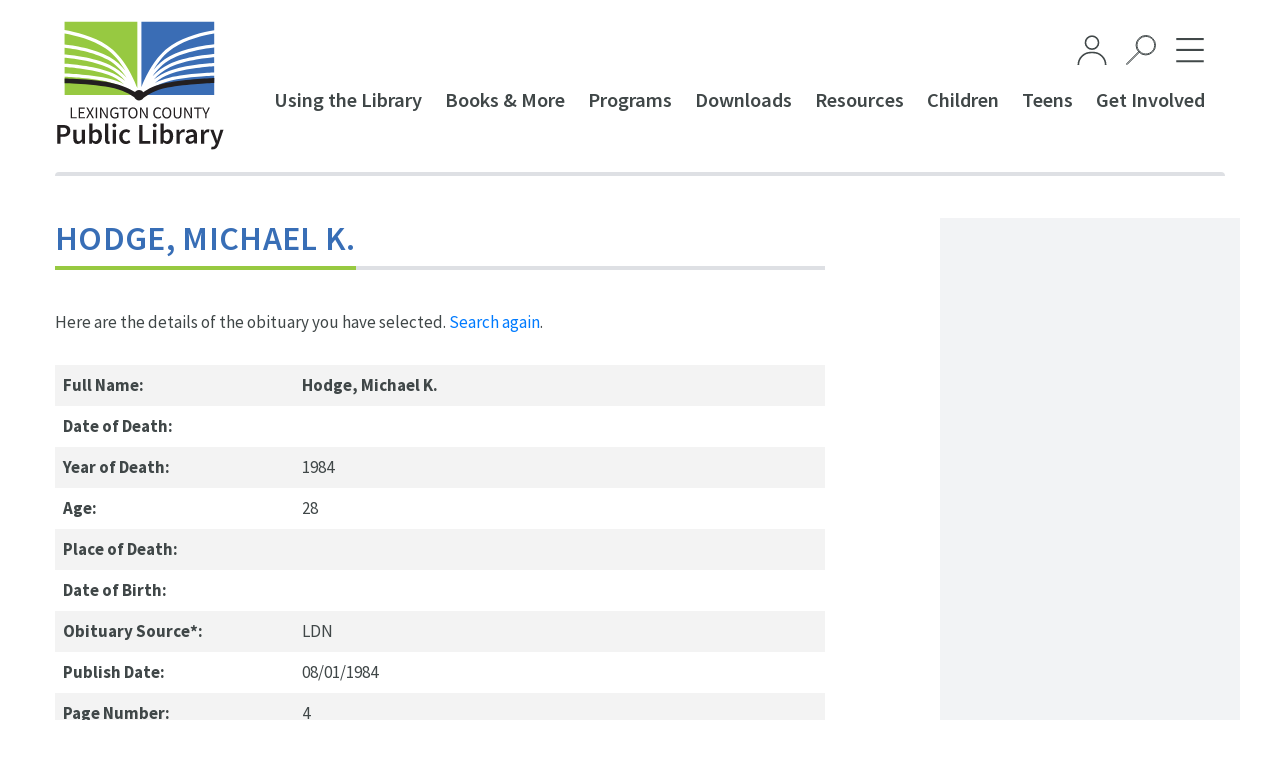

--- FILE ---
content_type: text/css
request_url: https://lexcolibrary.com/wp-content/plugins/xpro-elementor-addons-pro/assets/css/xpro-responsive.css?ver=1.4.13
body_size: 6560
content:
@media screen and (min-width:1025px){.elementor-align-left .xpro-vertical-timeline-item:nth-child(2n) .xpro-vertical-timeline-time,.xpro-content-alignright .xpro-heading-wrapper,.xpro-content-alignright .xpro-infobox-wrapper{text-align:right}.elementor-align-center .xpro-vertical-timeline-item:nth-child(odd) .xpro-vertical-timeline-content-inner,.elementor-align-right .xpro-vertical-timeline-time,.xpro-content-alignleft .xpro-heading-wrapper,.xpro-content-alignleft .xpro-infobox-wrapper{text-align:left}.elementor-align-right .xpro-rest-menu-info,.elementor-align-right .xpro-rest-menu-item,.elementor-align-right .xpro-vertical-timeline-item .xpro-vertical-timeline-inner,.xpro-content-alignright .xpro-heading-icon-position-float .xpro-heading-wrapper-inner,.xpro-content-alignright .xpro-heading-icon-position-inside .xpro-heading-top,.xpro-content-alignright .xpro-infobox-media-position-float .xpro-infobox-wrapper-inner,.xpro-content-alignright .xpro-infobox-media-position-inside .xpro-infobox-top{-webkit-box-orient:horizontal;-webkit-box-direction:reverse;-ms-flex-direction:row-reverse;flex-direction:row-reverse}.xpro-content-alignleft .xpro-heading-separator-icon::before,.xpro-content-alignleft .xpro-heading-separator-text::before,.xpro-content-alignleft .xpro-infobox-separator-icon::before,.xpro-content-alignleft .xpro-infobox-separator-text::before,.xpro-content-alignright .xpro-heading-separator-icon::after,.xpro-content-alignright .xpro-heading-separator-text::after,.xpro-content-alignright .xpro-infobox-separator-icon::after,.xpro-content-alignright .xpro-infobox-separator-text::after,.xpro-countdown-grid-1 .xpro-countdown-item:before,.xpro-countdown-grid-2 .xpro-countdown-item:nth-child(2):before,.xpro-countdown-grid-3 .xpro-countdown-item:nth-child(3):before{content:none}.elementor-align-center .xpro-rest-menu-item{-webkit-box-orient:vertical;-webkit-box-direction:normal;-ms-flex-direction:column;flex-direction:column;-webkit-box-align:center;-ms-flex-align:center;align-items:center}.elementor-align-center .xpro-rest-menu-content{-webkit-box-flex:1;-ms-flex:1;flex:1;width:100%}.elementor-align-center .xpro-rest-menu-info{-webkit-box-pack:center;-ms-flex-pack:center;justify-content:center}.elementor-align-left .xpro-vertical-timeline-item:nth-child(2n) .xpro-vertical-timeline-inner,.xpro-image-accordion-horizontal .xpro-image-accordion-wrapper{-webkit-box-orient:horizontal;-webkit-box-direction:normal;-ms-flex-direction:row;flex-direction:row}.xpro-image-accordion-vertical .xpro-image-accordion-wrapper{-webkit-box-orient:vertical;-webkit-box-direction:normal;-ms-flex-direction:column;flex-direction:column}.xpro-animate-up .xpro-flip-box-back,.xpro-animate-up.xpro-flip-box-wrapper:hover .xpro-flip-box-inner{-webkit-transform:rotateX(-180deg);transform:rotateX(-180deg)}.xpro-animate-down .xpro-flip-box-back,.xpro-animate-down.xpro-flip-box-wrapper:hover .xpro-flip-box-inner{-webkit-transform:rotateX(180deg);transform:rotateX(180deg)}.xpro-animate-left .xpro-flip-box-back,.xpro-animate-left.xpro-flip-box-wrapper:hover .xpro-flip-box-inner{-webkit-transform:rotateY(-180deg);transform:rotateY(-180deg)}.xpro-animate-right .xpro-flip-box-back,.xpro-animate-right.xpro-flip-box-wrapper:hover .xpro-flip-box-inner{-webkit-transform:rotateY(180deg);transform:rotateY(180deg)}.xpro-animate-zoom-in.xpro-flip-box-wrapper:hover .xpro-flip-box-back{opacity:1;-webkit-transform:scale(1);-ms-transform:scale(1);transform:scale(1);-webkit-transition:.3s ease-in-out;-o-transition:.3s ease-in-out;transition:.3s ease-in-out}.xpro-animate-zoom-out.xpro-flip-box-wrapper:hover .xpro-flip-box-front{opacity:0;visibility:hidden;-webkit-transform:scale(.75);-ms-transform:scale(.75);transform:scale(.75);-webkit-transition:.3s ease-in-out;-o-transition:.3s ease-in-out;transition:.3s ease-in-out}.xpro-animate-skewUp.xpro-flip-box-wrapper:hover .xpro-flip-box-front{-webkit-transform:skew(-20deg,-20deg) scaleX(.3) scale(1.1);-ms-transform:skew(-20deg,-20deg) scaleX(.3) scale(1.1);transform:skew(-20deg,-20deg) scaleX(.3) scale(1.1);opacity:0;-webkit-transition:.3s ease-in-out;-o-transition:.3s ease-in-out;transition:.3s ease-in-out;visibility:hidden}.xpro-animate-skewUp.xpro-flip-box-wrapper:hover .xpro-flip-box-back{opacity:1;visibility:visible;-webkit-transform:skew(0deg,0deg);-ms-transform:skew(0deg,0deg);transform:skew(0deg,0deg);-webkit-transition:.3s ease-in-out;-o-transition:.3s ease-in-out;transition:.3s ease-in-out}.elementor-align-left .xpro-vertical-timeline-date{-webkit-box-pack:start;-ms-flex-pack:start;justify-content:flex-start;width:auto}.elementor-align-left .xpro-vertical-timeline-content,.elementor-align-right .xpro-vertical-timeline-content{width:100%}.elementor-align-left .xpro-vertical-timeline-item:nth-child(2n) .xpro-vertical-timeline-content{-webkit-box-pack:start;-ms-flex-pack:start;justify-content:flex-start}.elementor-align-right .xpro-vertical-timeline-date{-webkit-box-pack:end;-ms-flex-pack:end;justify-content:flex-end;width:auto}.elementor-align-right .xpro-vertical-timeline-content-inner{text-align:right;-webkit-box-orient:horizontal;-webkit-box-direction:reverse;-ms-flex-direction:row-reverse;flex-direction:row-reverse}.elementor-align-right .xpro-vertical-timeline-item:nth-child(odd) .xpro-vertical-timeline-content{-webkit-box-pack:end;-ms-flex-pack:end;justify-content:flex-end}.xpro-post-tiles-layout-1 .xpro-post-tiles-item:first-child{-ms-grid-column-span:4;grid-column:span 4;-ms-grid-row-span:2;grid-row:span 2}.xpro-post-tiles-layout-2 .xpro-post-tiles-item:nth-child(2),.xpro-post-tiles-layout-3 .xpro-post-tiles-item:first-child,.xpro-post-tiles-layout-4 .xpro-post-tiles-item:first-child,.xpro-post-tiles-layout-5 .xpro-post-tiles-item:first-child,.xpro-post-tiles-layout-6 .xpro-post-tiles-item:first-child,.xpro-post-tiles-layout-7 .xpro-post-tiles-item:first-child,.xpro-post-tiles-layout-8 .xpro-post-tiles-item:first-child{-ms-grid-column-span:2;grid-column:span 2;-ms-grid-row-span:2;grid-row:span 2}.xpro-post-tiles-layout-10 .xpro-post-tiles-item:nth-child(2),.xpro-post-tiles-layout-10 .xpro-post-tiles-item:nth-child(5),.xpro-post-tiles-layout-3 .xpro-post-tiles-item:nth-child(2),.xpro-post-tiles-layout-5 .xpro-post-tiles-item:nth-child(3),.xpro-post-tiles-layout-8 .xpro-post-tiles-item:nth-child(2),.xpro-post-tiles-layout-8 .xpro-post-tiles-item:nth-child(3),.xpro-post-tiles-layout-9 .xpro-post-tiles-item:first-child,.xpro-post-tiles-layout-9 .xpro-post-tiles-item:nth-child(2),.xpro-post-tiles-layout-9 .xpro-post-tiles-item:nth-child(3),.xpro-post-tiles-layout-9 .xpro-post-tiles-item:nth-child(4){-ms-grid-row-span:2;grid-row:span 2}.xpro-post-tiles-layout-4 .xpro-post-tiles-item:nth-child(2),.xpro-post-tiles-layout-7 .xpro-post-tiles-item:nth-child(4){-ms-grid-column-span:2;grid-column:span 2}.xpro-post-tiles-layout-10 .xpro-post-tiles-main{--grid-row-height-medium:80px;grid-template-rows:repeat(5,minmax(var(--grid-row-height-medium),1fr))}.xpro-post-tiles-layout-10 .xpro-post-tiles-item:first-child{-ms-grid-column-span:2;grid-column:span 2;-ms-grid-row-span:5;grid-row:span 5}.xpro-post-tiles-layout-10 .xpro-post-tiles-item:nth-child(3),.xpro-post-tiles-layout-10 .xpro-post-tiles-item:nth-child(4){-ms-grid-row-span:3;grid-row:span 3}.xpro-content-aligncenter .xpro-heading-wrapper,.xpro-content-aligncenter .xpro-infobox-wrapper{text-align:center}.xpro-content-alignright .xpro-heading-wrapper .xpro-heading-icon,.xpro-content-alignright .xpro-infobox-wrapper .xpro-infobox-media{margin-right:0;margin-left:30px}.xpro-content-aligncenter .xpro-heading-wrapper .xpro-heading-icon,.xpro-content-aligncenter .xpro-infobox-wrapper .xpro-infobox-media{margin-left:0;margin-right:0}.xpro-content-aligncenter .xpro-heading-icon-position-float .xpro-heading-wrapper-inner,.xpro-content-aligncenter .xpro-heading-wrapper .xpro-heading-top,.xpro-content-aligncenter .xpro-infobox-media-position-float .xpro-infobox-wrapper-inner,.xpro-content-aligncenter .xpro-infobox-wrapper .xpro-infobox-top{display:inline-block}.xpro-content-aligncenter .xpro-heading-icon-position-float .xpro-shadow-text,.xpro-content-aligncenter .xpro-heading-icon-position-inside .xpro-shadow-text{-webkit-transform:translateX(0);-ms-transform:translateX(0);transform:translateX(0)}.xpro-content-alignright .xpro-heading-icon-position-float .xpro-shadow-text,.xpro-content-alignright .xpro-heading-icon-position-inside .xpro-shadow-text{-webkit-transform:translateX(-85px);-ms-transform:translateX(-85px);transform:translateX(-85px)}.xpro-content-alignleft .xpro-heading-separator-icon,.xpro-content-alignleft .xpro-heading-separator-text,.xpro-content-alignleft .xpro-infobox-separator-icon,.xpro-content-alignleft .xpro-infobox-separator-text{padding-left:0!important}.xpro-content-alignright .xpro-heading-separator-icon,.xpro-content-alignright .xpro-heading-separator-text,.xpro-content-alignright .xpro-infobox-separator-icon,.xpro-content-alignright .xpro-infobox-separator-text{padding-right:0!important}}@media screen and (max-width:1024px){.xpro-dual-button-stack-tablet .xpro-dual-button-separator,.xpro-shadow-text-hide-on-tablet,.xpro-tab-accordion-tablet>.xpro-tab-list-wrapper,.xpro-tab-dropdown-tablet>.xpro-tab-list-wrapper>.xpro-tab-list>li.active{display:none}.xpro-mega-menu-responsive-tablet .xpro-mega-menu-logo,.xpro-tab-dropdown-tablet>.xpro-tab-list-wrapper>.xpro-tab-list>li,.xpro-tabs-vertical.xpro-tab-dropdown-tablet{display:block}.xpro-countdown-tablet-grid-1 .xpro-countdown-item:before,.xpro-countdown-tablet-grid-2 .xpro-countdown-item:nth-child(2):before,.xpro-countdown-tablet-grid-3 .xpro-countdown-item:nth-child(3):before,[class*=xpro-tab-layout-].xpro-tab-dropdown-tablet>.xpro-tab-list-wrapper>.xpro-tab-list>li::after,[class*=xpro-tab-layout-].xpro-tab-dropdown-tablet>.xpro-tab-list-wrapper>.xpro-tab-list>li:before,[class*=xpro-tab-layout-].xpro-tab-dropdown-tablet>.xpro-tab-list-wrapper>.xpro-tab-list>li>a::before{content:none}.xpro-dual-button-stack-tablet,.xpro-tabs-vertical.xpro-tab-dropdown-tablet>.xpro-tab-list-wrapper>.xpro-tab-list>li>a>span{display:inline-block}.xpro-mega-menu-responsive-tablet li:hover>.xpro-megamenu-panel,.xpro-mega-menu-responsive-tablet li:hover>.xpro-submenu-panel,.xpro-tabs-vertical.xpro-tab-dropdown-tablet>.xpro-tab-list-wrapper>.xpro-tab-list>li:nth-child(2n)>a{-webkit-transform:none;-ms-transform:none;transform:none}.woocommerce .xpro-woo-cart-layout-type-inline form.woocommerce-cart-form,.xpro-mega-menu-responsive-tablet .xpro-mega-menu-navbar-nav li,.xpro-tabs-vertical.xpro-tab-dropdown-tablet>.xpro-tab-content-wrapper{width:100%}.xpro-testimonial-align--tabletleft .xpro-testimonial-layout-2 .xpro-testimonial-quote{right:0;left:auto;-webkit-transform:none;-ms-transform:none;transform:none;margin:0 30px -30px 0}.xpro-testimonial-align--tabletcenter .xpro-testimonial-layout-2 .xpro-testimonial-quote{right:auto;left:50%;-webkit-transform:translateX(-50%);-ms-transform:translateX(-50%);transform:translateX(-50%);margin:0 0 -30px}.xpro-testimonial-align--tabletright .xpro-testimonial-layout-2 .xpro-testimonial-quote{right:auto;left:0;-webkit-transform:none;-ms-transform:none;transform:none;margin:0 0 -30px 30px}.xpro-image-accordion-tablet-horizontal .xpro-image-accordion-wrapper,.xpro-post-tiles-align-tablet-center .xpro-post-tiles-meta-list>li,.xpro-post-tiles-align-tablet-left .xpro-post-tiles-meta-list>li,.xpro-testimonial-align--tabletleft .xpro-testimonial-layout-4 .elementor-widget-container,.xpro-testimonial-align--tabletleft .xpro-testimonial-layout-5>.elementor-widget-container,.xpro-testimonial-align--tabletleft .xpro-testimonial-layout-6 .xpro-testimonial-author,.xpro-testimonial-align--tabletleft .xpro-testimonial-layout-7 .xpro-testimonial-author,.xpro-testimonial-align--tabletleft .xpro-testimonial-layout-8 .xpro-testimonial-author,.xpro-testimonial-align--tabletleft .xpro-testimonial-layout-9 .xpro-testimonial-author{-webkit-box-orient:horizontal;-webkit-box-direction:normal;-ms-flex-direction:row;flex-direction:row}.xpro-image-accordion-tablet-vertical .xpro-image-accordion-wrapper,.xpro-testimonial-align--tabletcenter .xpro-testimonial-layout-4 .elementor-widget-container,.xpro-testimonial-align--tabletcenter .xpro-testimonial-layout-5>.elementor-widget-container,.xpro-testimonial-align--tabletcenter .xpro-testimonial-layout-6 .xpro-testimonial-author,.xpro-testimonial-align--tabletcenter .xpro-testimonial-layout-7 .xpro-testimonial-author,.xpro-testimonial-align--tabletcenter .xpro-testimonial-layout-8 .xpro-testimonial-author,.xpro-testimonial-align--tabletcenter .xpro-testimonial-layout-9 .xpro-testimonial-author{-webkit-box-orient:vertical;-webkit-box-direction:normal;-ms-flex-direction:column;flex-direction:column}.xpro-testimonial-align--tabletright .xpro-testimonial-layout-4 .elementor-widget-container{-webkit-box-orient:horizontal;-webkit-box-direction:reverse;-ms-flex-direction:row-reverse;flex-direction:row-reverse}.xpro-testimonial-align--tabletleft .xpro-testimonial-layout-4 .xpro-testimonial-image,.xpro-testimonial-align--tabletleft .xpro-testimonial-layout-5 .xpro-testimonial-image,.xpro-testimonial-align--tabletleft .xpro-testimonial-layout-6 .xpro-testimonial-image,.xpro-testimonial-align--tabletleft .xpro-testimonial-layout-7 .xpro-testimonial-image,.xpro-testimonial-align--tabletleft .xpro-testimonial-layout-8 .xpro-testimonial-image,.xpro-testimonial-align--tabletleft .xpro-testimonial-layout-9 .xpro-testimonial-image{margin:0 30px 0 0}.xpro-testimonial-align--tabletcenter .xpro-testimonial-layout-4 .xpro-testimonial-image,.xpro-testimonial-align--tabletcenter .xpro-testimonial-layout-5 .xpro-testimonial-image,.xpro-testimonial-align--tabletcenter .xpro-testimonial-layout-6 .xpro-testimonial-image,.xpro-testimonial-align--tabletcenter .xpro-testimonial-layout-7 .xpro-testimonial-image,.xpro-testimonial-align--tabletcenter .xpro-testimonial-layout-8 .xpro-testimonial-image{margin:0 0 30px}.xpro-testimonial-align--tabletright .xpro-testimonial-layout-4 .xpro-testimonial-image{margin:0 0 0 30px}.xpro-testimonial-align--tabletright .xpro-testimonial-layout-5>.elementor-widget-container{-webkit-box-orient:horizontal;-webkit-box-direction:reverse;-ms-flex-direction:row-reverse;flex-direction:row-reverse}.xpro-testimonial-align--tabletright .xpro-testimonial-layout-5 .xpro-testimonial-image{margin:0 0 0 30px}.xpro-testimonial-align--tabletleft .xpro-testimonial-layout-5 .xpro-testimonial-quote{left:0;right:auto;margin:15px;-webkit-transform:none;-ms-transform:none;transform:none}.xpro-testimonial-align--tabletcenter .xpro-testimonial-layout-5 .xpro-testimonial-quote{right:auto;left:50%;-webkit-transform:translateX(-50%);-ms-transform:translateX(-50%);transform:translateX(-50%);margin:15px 0 0}.xpro-testimonial-align--tabletright .xpro-testimonial-layout-5 .xpro-testimonial-quote{right:0;left:auto;margin:15px;-webkit-transform:none;-ms-transform:none;transform:none}.xpro-testimonial-align--tabletright .xpro-testimonial-layout-6 .xpro-testimonial-author{-webkit-box-orient:horizontal;-webkit-box-direction:reverse;-ms-flex-direction:row-reverse;flex-direction:row-reverse}.xpro-testimonial-align--tabletright .xpro-testimonial-layout-6 .xpro-testimonial-image{margin:0 0 0 30px}.xpro-testimonial-align--tabletright .xpro-testimonial-layout-7 .xpro-testimonial-author{-webkit-box-orient:horizontal;-webkit-box-direction:reverse;-ms-flex-direction:row-reverse;flex-direction:row-reverse}.xpro-testimonial-align--tabletright .xpro-testimonial-layout-7 .xpro-testimonial-image{margin:0 0 0 30px}.xpro-testimonial-align--tabletleft .xpro-testimonial-layout-8 .xpro-testimonial-content::after{left:60px;right:auto}.xpro-testimonial-align--tabletright .xpro-testimonial-layout-8 .xpro-testimonial-image,.xpro-testimonial-align--tabletright .xpro-testimonial-layout-9 .xpro-testimonial-image{margin:0 0 0 30px}.xpro-testimonial-align--tabletcenter .xpro-testimonial-layout-8 .xpro-testimonial-content::after{right:auto;left:calc(50% - 20px)}.xpro-post-tiles-align-tablet-right .xpro-post-tiles-meta-list>li,.xpro-testimonial-align--tabletright .xpro-testimonial-layout-8 .xpro-testimonial-author,.xpro-testimonial-align--tabletright .xpro-testimonial-layout-9 .xpro-testimonial-author{-webkit-box-orient:horizontal;-webkit-box-direction:reverse;-ms-flex-direction:row-reverse;flex-direction:row-reverse}.xpro-testimonial-align--tabletright .xpro-testimonial-layout-8 .xpro-testimonial-content::after{left:auto;right:60px}.xpro-facebook-feed-align-tablet-left .xpro-facebook-feed-layout-5 .xpro-facebook-author,.xpro-testimonial-align--tabletleft .xpro-testimonial-layout-9 .elementor-widget-container{-webkit-box-align:start;-ms-flex-align:start;align-items:flex-start}.xpro-testimonial-align--tabletright .xpro-testimonial-layout-9 .elementor-widget-container{-webkit-box-align:end;-ms-flex-align:end;align-items:flex-end}.xpro-facebook-feed-align-tablet-center .xpro-facebook-feed-layout-5 .xpro-facebook-author,.xpro-testimonial-align--tabletcenter .xpro-testimonial-layout-9 .elementor-widget-container{-webkit-box-align:center;-ms-flex-align:center;align-items:center}.xpro-testimonial-align--tabletcenter .xpro-testimonial-layout-9 .xpro-testimonial-image{margin:0 0 30px}.xpro-dual-button-stack-tablet .xpro-elementor-button{margin-right:0!important;margin-left:0!important}.xpro-dual-button-stack-tablet .xpro-elementor-button-primary{margin-bottom:15px}.elementor-tablet-align-right .xpro-post-meta-list-item:after{left:auto;right:0}.elementor-tablet-align-left .xpro-post-meta-list-item:after{left:0;right:auto}.elementor-tablet-align-center :not(.xpro-post-meta-inline) .xpro-post-meta-list-item:after{left:0;right:0;margin:0 auto}.xpro-mega-menu-responsive-tablet .xpro-mega-menu-navbar-nav>li>a,.xpro-mega-menu-responsive-tablet .xpro-menu-has-dropdown>.xpro-megamenu-panel:after .xpro-mega-menu-responsive-tablet li a,.xpro-mega-menu-responsive-tablet .xpro-menu-has-dropdown>.xpro-submenu-panel:after,.xpro-post-tiles-align-tablet-left .xpro-post-tiles-meta-list{-webkit-box-pack:start;-ms-flex-pack:start;justify-content:flex-start}.xpro-post-tiles-align-tablet-center .xpro-post-tiles-meta-list{-webkit-box-pack:center;-ms-flex-pack:center;justify-content:center}.xpro-post-tiles-align-tablet-right .xpro-post-tiles-meta-list{-webkit-box-pack:end;-ms-flex-pack:end;justify-content:flex-end}.xpro-post-tiles-align-tablet-left .xpro-post-tiles-content{-webkit-box-align:start;-ms-flex-align:start;align-items:flex-start;text-align:left}.xpro-post-tiles-align-tablet-center .xpro-post-tiles-content{-webkit-box-pack:center;-ms-flex-pack:center;justify-content:center;text-align:center}.xpro-post-tiles-align-tablet-right .xpro-post-tiles-content{-webkit-box-align:end;-ms-flex-align:end;align-items:flex-end;text-align:right}.elementor-tablet-align-left .xpro-elementor-vertical-menu-layout-accordion .xpro-elementor-vertical-navbar li>a{-webkit-box-orient:horizontal;-webkit-box-direction:normal;-ms-flex-direction:row;flex-direction:row;-webkit-box-pack:start;-ms-flex-pack:start;justify-content:flex-start}.elementor-tablet-align-left .xpro-elementor-vertical-menu-layout-accordion .xpro-elementor-vertical-navbar .xpro-dropdown-menu-toggle{margin-left:auto;margin-right:0}.elementor-tablet-align-left .xpro-elementor-vertical-menu-layout-accordion .xpro-elementor-vertical-navbar li>a>i{margin-right:10px;margin-left:0}.elementor-tablet-align-center .xpro-elementor-vertical-menu-layout-accordion .xpro-elementor-vertical-navbar .xpro-dropdown-menu-toggle,.elementor-tablet-align-right .xpro-elementor-vertical-menu-layout-accordion .xpro-elementor-vertical-navbar li>a>i{margin-right:0;margin-left:10px}.elementor-tablet-align-center .xpro-elementor-vertical-menu-layout-accordion .xpro-elementor-vertical-navbar li>a{-webkit-box-orient:horizontal;-webkit-box-direction:normal;-ms-flex-direction:row;flex-direction:row;-webkit-box-pack:center;-ms-flex-pack:center;justify-content:center}.elementor-tablet-align-right .xpro-elementor-vertical-menu-layout-accordion .xpro-elementor-vertical-navbar li>a{-webkit-box-pack:start;-ms-flex-pack:start;justify-content:flex-start;-webkit-box-orient:horizontal;-webkit-box-direction:reverse;-ms-flex-direction:row-reverse;flex-direction:row-reverse}.elementor-tablet-align-right .xpro-elementor-vertical-menu-layout-accordion .xpro-elementor-vertical-navbar .xpro-dropdown-menu-toggle{margin-left:0;margin-right:auto}.woocommerce .xpro-woo-cart-layout-type-inline{display:unset}.woocommerce .xpro-woo-cart-layout-type-inline div.cart-collaterals{width:100%;padding-left:0;margin-top:30px}.xpro-facebook-feed-align-tablet-left .xpro-facebook-feed-wrapper .xpro-facebook-content-wrapper{text-align:left;-webkit-box-align:start;-ms-flex-align:start;align-items:flex-start}.xpro-facebook-feed-align-tablet-center .xpro-facebook-feed-wrapper .xpro-facebook-content-wrapper{text-align:center;-webkit-box-align:center;-ms-flex-align:center;align-items:center}.xpro-facebook-feed-align-tablet-right .xpro-facebook-feed-wrapper .xpro-facebook-content-wrapper{text-align:right;-webkit-box-align:end;-ms-flex-align:end;align-items:flex-end}.xpro-facebook-feed-align-tablet-center .xpro-facebook-feed-wrapper .xpro-facebook-author,.xpro-facebook-feed-align-tablet-left .xpro-facebook-feed-wrapper .xpro-facebook-author{-webkit-box-orient:horizontal;-webkit-box-direction:normal;-ms-flex-direction:row;flex-direction:row;text-align:left}.xpro-facebook-feed-align-tablet-right .xpro-facebook-feed-wrapper .xpro-facebook-author{-webkit-box-orient:horizontal;-webkit-box-direction:reverse;-ms-flex-direction:row-reverse;flex-direction:row-reverse;text-align:right}.xpro-facebook-feed-align-tablet-center .xpro-facebook-feed-layout-5 .xpro-facebook-author{-webkit-box-orient:vertical;-webkit-box-direction:normal;-ms-flex-direction:column;flex-direction:column;-webkit-box-align:center;-ms-flex-align:center;align-items:center;text-align:center}.xpro-mouse-cursor{display:none!important}.xpro-mega-menu-responsive-tablet .xpro-mega-menu-closed-btn,.xpro-mega-menu-responsive-tablet button.xpro-mega-menu-toggle-btn{display:-webkit-inline-box;display:-ms-inline-flexbox;display:inline-flex}.xpro-mega-menu-responsive-tablet .xpro-submenu-indicator-wrap{position:absolute;right:0;padding:0;width:50px;height:100%;z-index:2;line-height:1;display:-webkit-box;display:-ms-flexbox;display:flex;-webkit-box-align:center;-ms-flex-align:center;align-items:center;-webkit-box-pack:center;-ms-flex-pack:center;justify-content:center}.xpro-mega-menu-responsive-tablet .xpro-submenu-indicator-wrap:focus,.xpro-mega-menu-responsive-tablet .xpro-submenu-indicator-wrap:hover{outline:dotted 1px;outline-offset:-1px}.xpro-mega-menu-responsive-tablet .xpro-submenu-indicator-wrap.active{-webkit-transform:rotate(-45deg);-ms-transform:rotate(-45deg);transform:rotate(-45deg)}.xpro-mega-menu-responsive-tablet .xpro-mega-menu-inner{position:fixed;height:100vh;width:400px;max-width:100%;right:0;top:0;text-align:right;background-color:#f5f5f5;padding:30px;overflow:auto;z-index:999;-webkit-transform:translate3d(100%,0,0);transform:translate3d(100%,0,0);transition:transform .5s,-webkit-transform .5s}.xpro-mega-menu-responsive-tablet .xpro-mega-menu-inner.active,.xpro-mega-menu-responsive-tablet.xpro-push-left .xpro-mega-menu-inner.active{-webkit-transform:translate3d(0,0,0);transform:translate3d(0,0,0)}.xpro-mega-menu-responsive-tablet .xpro-mega-menu-overlay.active{opacity:1;pointer-events:all}.xpro-mega-menu-responsive-tablet .xpro-mega-menu-navbar-nav{display:-webkit-box;display:-ms-flexbox;display:flex;-webkit-box-orient:vertical;-webkit-box-direction:normal;-ms-flex-direction:column;flex-direction:column;-webkit-box-align:start;-ms-flex-align:start;align-items:flex-start}.xpro-mega-menu-responsive-tablet .xpro-mega-menu-navbar-nav>li a,.xpro-mega-menu-responsive-tablet .xpro-submenu-panel>li:last-child a{border-width:0;border-bottom:1px solid #fff;-webkit-box-pack:start;-ms-flex-pack:start;justify-content:flex-start}.xpro-mega-menu-responsive-tablet li a .xpro-submenu-indicator-wrap{margin-left:auto}.xpro-mega-menu-responsive-tablet .xpro-submenu-panel>li>a .xpro-submenu-indicator-wrap>i,.xpro-mega-menu-responsive-tablet li a .xpro-submenu-indicator-wrap>i{-webkit-transform:rotate(0);-ms-transform:rotate(0);transform:rotate(0)}.xpro-mega-menu-responsive-tablet .xpro-submenu-panel>li>a.active .xpro-submenu-indicator-wrap>i,.xpro-mega-menu-responsive-tablet li a.active .xpro-submenu-indicator-wrap>i{-webkit-transform:rotate(180deg);-ms-transform:rotate(180deg);transform:rotate(180deg)}.xpro-mega-menu-responsive-tablet .xpro-menu-has-dropdown>.xpro-megamenu-panel:after,.xpro-mega-menu-responsive-tablet .xpro-menu-has-dropdown>.xpro-submenu-panel:after{content:none!important}.xpro-mega-menu-responsive-tablet .xpro-menu-badge{--xpro-menu-badge-space:15px;position:relative;left:0;top:0;-webkit-transform:translate(0);-ms-transform:translate(0);transform:translate(0);margin:0 15px}.xpro-mega-menu-responsive-tablet .xpro-menu-badge>.xpro-menu-badge-arrow{top:50%;-webkit-transform:translateY(-50%);-ms-transform:translateY(-50%);transform:translateY(-50%);left:-6px;bottom:auto;border-width:6px;border-top:solid transparent;border-right:solid var(--xpro-menu-badge-color);border-bottom:solid transparent;border-left:solid transparent}.xpro-mega-menu-responsive-tablet .xpro-megamenu-panel,.xpro-mega-menu-responsive-tablet .xpro-submenu-panel,.xpro-mega-menu-responsive-tablet .xpro-submenu-panel>li>.xpro-submenu-panel,.xpro-mega-menu-wrapper .xpro-submenu-panel>li.xpro-edge>.xpro-submenu-panel{display:none;opacity:1;visibility:visible;-webkit-transform:none;-ms-transform:none;position:relative;left:0!important;top:0!important;width:100%!important;max-width:100%!important;transform:none!important;pointer-events:auto}.xpro-mega-menu-responsive-tablet .xpro-submenu-panel>li>a .xpro-submenu-indicator-wrap{margin:0}.xpro-mega-menu-responsive-tablet.xpro-push-left .xpro-mega-menu-inner{left:0;right:auto;-webkit-transform:translate3d(-100%,0,0);transform:translate3d(-100%,0,0)}.xpro-split-slider-inner.slick-slider,.xpro-split-slider-inner.slick-slider.slick-vertical,.xpro-split-slider-wrapper{max-width:100%;width:100%}.xpro-tabs-vertical.xpro-tab-accordion-tablet>.xpro-tab-content-wrapper{width:100%!important}.xpro-tab-accordion-tablet>.xpro-tab-content-wrapper>.tab-accordion-label{display:-webkit-box;display:-ms-flexbox;display:flex}.xpro-tab-dropdown-tablet>.xpro-tab-list-wrapper>.xpro-tab-select-option{width:100%;position:relative;background-color:var(--e-global-color-primary);color:#fff;font-weight:500;padding:10px 15px;-webkit-user-select:none;-moz-user-select:none;-ms-user-select:none;user-select:none;cursor:pointer;text-align:left;display:block;margin-bottom:1px;border:1px solid transparent}.xpro-tab-dropdown-tablet>.xpro-tab-list-wrapper>.xpro-tab-select-content{pointer-events:none}.xpro-tab-dropdown-tablet>.xpro-tab-list-wrapper>.xpro-tab-select-option>i{position:absolute;top:50%;right:15px;-webkit-transform:translateY(-50%) rotate(0);-ms-transform:translateY(-50%) rotate(0);transform:translateY(-50%) rotate(0);width:35px;height:35px;line-height:35px;-webkit-transition:.2s;-o-transition:.2s;transition:.2s;text-align:center}.xpro-tab-dropdown-tablet>.xpro-tab-list-wrapper.active>.xpro-tab-select-option>i{-webkit-transform:translateY(-50%) rotate(180deg);-ms-transform:translateY(-50%) rotate(180deg);transform:translateY(-50%) rotate(180deg)}.xpro-tab-dropdown-tablet>.xpro-tab-list-wrapper>.xpro-tab-list{width:100%;position:absolute;padding:0!important;list-style:none;display:none!important;border-top:1px solid #fff;background-color:#fff;z-index:9;overflow:hidden;-webkit-box-shadow:0 15px 30px -10px rgb(0 0 0 / 10%);box-shadow:0 15px 30px -10px rgb(0 0 0 / 10%);-webkit-transition:.3s ease-in-out;-o-transition:.3s ease-in-out;transition:.3s ease-in-out}.xpro-tab-dropdown-tablet>.xpro-tab-list-wrapper.active>.xpro-tab-list{display:block!important}[class*=xpro-tab-layout-].xpro-tab-dropdown-tablet>.xpro-tab-list-wrapper>.xpro-tab-list>li{margin:0!important}[class*=xpro-tab-layout-].xpro-tab-dropdown-tablet>.xpro-tab-list-wrapper>.xpro-tab-list>li>a{-webkit-box-orient:horizontal;-webkit-box-direction:normal;-ms-flex-direction:row;flex-direction:row;width:100%;height:auto;-webkit-box-pack:start;-ms-flex-pack:start;justify-content:flex-start;background-color:#fff;border:none;margin:0;padding:15px;border-radius:0!important;border-bottom:1px solid transparent}[class*=xpro-tab-layout-].xpro-tab-dropdown-tablet>.xpro-tab-list-wrapper>.xpro-tab-list>li>a>.xpro-tab-icon-wrapper{position:relative;left:0;top:0;right:0;bottom:0;margin:0 10px 0 0;width:auto;height:auto;border:none;font-size:initial;opacity:1;visibility:visible;color:inherit;display:none}.xpro-tabs-vertical.xpro-tab-dropdown-tablet>.xpro-tab-list-wrapper{width:100%!important;padding:0;border-radius:0;margin-bottom:30px}.xpro-tabs-vertical.xpro-tab-dropdown-tablet>.xpro-tab-list-wrapper>.xpro-tab-list>li>a{border-radius:0;color:#2b2b2b;-webkit-box-shadow:none;box-shadow:none}}@media screen and (min-width:768px) and (max-width:1024px){.elementor-tablet-align-right .xpro-rest-menu-info,.elementor-tablet-align-right .xpro-rest-menu-item,.elementor-tablet-align-right .xpro-vertical-timeline-item .xpro-vertical-timeline-inner,.xpro-content-align-tabletright .xpro-heading-icon-position-float .xpro-heading-wrapper-inner,.xpro-content-align-tabletright .xpro-heading-icon-position-inside .xpro-heading-top,.xpro-content-align-tabletright .xpro-infobox-media-position-float .xpro-infobox-wrapper-inner{-webkit-box-orient:horizontal;-webkit-box-direction:reverse;-ms-flex-direction:row-reverse;flex-direction:row-reverse}.elementor-tablet-align-center .xpro-vertical-timeline-item:nth-child(2n) .xpro-vertical-timeline-inner,.elementor-tablet-align-left .xpro-rest-menu-info,.elementor-tablet-align-left .xpro-rest-menu-item,.elementor-tablet-align-left .xpro-vertical-timeline-item:nth-child(2n) .xpro-vertical-timeline-inner{-webkit-box-orient:horizontal;-webkit-box-direction:normal;-ms-flex-direction:row;flex-direction:row}.elementor-tablet-align-center .xpro-rest-menu-item{-webkit-box-orient:vertical;-webkit-box-direction:normal;-ms-flex-direction:column;flex-direction:column;-webkit-box-align:center;-ms-flex-align:center;align-items:center}.elementor-tablet-align-center .xpro-rest-menu-content{-webkit-box-flex:1;-ms-flex:1;flex:1;width:100%}.elementor-tablet-align-center .xpro-rest-menu-info{-webkit-box-pack:center;-ms-flex-pack:center;justify-content:center}.elementor-tablet-align-center .xpro-vertical-timeline-content-time,.elementor-tablet-align-left .xpro-vertical-timeline-content-time,.elementor-tablet-align-right .xpro-vertical-timeline-content-time{display:block}.elementor-tablet-align-center .xpro-vertical-timeline-date,.elementor-tablet-align-center .xpro-vertical-timeline-media::before,.elementor-tablet-align-left .xpro-vertical-timeline-date,.elementor-tablet-align-left .xpro-vertical-timeline-media::before,.elementor-tablet-align-right .xpro-vertical-timeline-date{display:none}.elementor-tablet-align-center .xpro-vertical-timeline-content,.elementor-tablet-align-left .xpro-vertical-timeline-content{width:100%;text-align:left}.elementor-tablet-align-center .xpro-vertical-timeline-item:nth-child(2n) .xpro-vertical-timeline-content,.elementor-tablet-align-left .xpro-vertical-timeline-item:nth-child(2n) .xpro-vertical-timeline-content{-webkit-box-pack:start;-ms-flex-pack:start;justify-content:flex-start}.elementor-tablet-align-right .xpro-vertical-timeline-content{width:100%}.elementor-tablet-align-right .xpro-vertical-timeline-content-inner{text-align:right;-webkit-box-orient:horizontal;-webkit-box-direction:reverse;-ms-flex-direction:row-reverse;flex-direction:row-reverse}.elementor-tablet-align-right .xpro-vertical-timeline-item:nth-child(odd) .xpro-vertical-timeline-content{-webkit-box-pack:end;-ms-flex-pack:end;justify-content:flex-end}.xpro-post-tiles-main{grid-template-columns:repeat(2,minmax(250px,1fr));grid-template-rows:repeat(4,minmax(var(--grid-row-height),1fr))}.xpro-post-tiles-main>:first-child{-ms-grid-row:1;-ms-grid-column:1}.xpro-post-tiles-main>:nth-child(2){-ms-grid-row:1;-ms-grid-column:2}.xpro-post-tiles-main>:nth-child(3){-ms-grid-row:2;-ms-grid-column:1}.xpro-post-tiles-main>:nth-child(4){-ms-grid-row:2;-ms-grid-column:2}.xpro-post-tiles-main>:nth-child(5){-ms-grid-row:3;-ms-grid-column:1}.xpro-post-tiles-main>:nth-child(6){-ms-grid-row:3;-ms-grid-column:2}.xpro-post-tiles-main>:nth-child(7){-ms-grid-row:4;-ms-grid-column:1}.xpro-post-tiles-main>:nth-child(8){-ms-grid-row:4;-ms-grid-column:2}.xpro-post-tiles-layout-1 .xpro-post-tiles-item:first-child,.xpro-post-tiles-layout-10 .xpro-post-tiles-item:first-child,.xpro-post-tiles-layout-2 .xpro-post-tiles-item:nth-child(2),.xpro-post-tiles-layout-3 .xpro-post-tiles-item:first-child,.xpro-post-tiles-layout-4 .xpro-post-tiles-item:first-child,.xpro-post-tiles-layout-5 .xpro-post-tiles-item:first-child,.xpro-post-tiles-layout-6 .xpro-post-tiles-item:first-child,.xpro-post-tiles-layout-7 .xpro-post-tiles-item:first-child,.xpro-post-tiles-layout-8 .xpro-post-tiles-item:first-child{-ms-grid-column-span:2;grid-column:span 2;-ms-grid-row-span:2;grid-row:span 2}.xpro-post-tiles-layout-10 .xpro-post-tiles-item:nth-child(2),.xpro-post-tiles-layout-10 .xpro-post-tiles-item:nth-child(4),.xpro-post-tiles-layout-3 .xpro-post-tiles-item:nth-child(2),.xpro-post-tiles-layout-5 .xpro-post-tiles-item:nth-child(3),.xpro-post-tiles-layout-8 .xpro-post-tiles-item:nth-child(2),.xpro-post-tiles-layout-8 .xpro-post-tiles-item:nth-child(3),.xpro-post-tiles-layout-9 .xpro-post-tiles-item:first-child,.xpro-post-tiles-layout-9 .xpro-post-tiles-item:nth-child(2),.xpro-post-tiles-layout-9 .xpro-post-tiles-item:nth-child(3),.xpro-post-tiles-layout-9 .xpro-post-tiles-item:nth-child(4){-ms-grid-row-span:2;grid-row:span 2}.xpro-post-tiles-layout-4 .xpro-post-tiles-item:nth-child(2),.xpro-post-tiles-layout-7 .xpro-post-tiles-item:nth-child(4){-ms-grid-column-span:2;grid-column:span 2}.xpro-post-tiles-layout-10 .xpro-post-tiles-main{grid-template-rows:repeat(5,minmax(var(--grid-row-height),1fr))}.xpro-content-align-tabletright .xpro-heading-wrapper,.xpro-content-align-tabletright .xpro-infobox-wrapper{text-align:right}.xpro-content-align-tabletleft .xpro-heading-wrapper,.xpro-content-align-tabletleft .xpro-infobox-wrapper{text-align:left}.xpro-content-align-tabletcenter .xpro-heading-wrapper,.xpro-content-align-tabletcenter .xpro-infobox-wrapper{text-align:center}.xpro-content-align-tabletright .xpro-heading-wrapper .xpro-heading-icon,.xpro-content-align-tabletright .xpro-infobox-wrapper .xpro-infobox-media{margin-right:0;margin-left:30px}.xpro-content-align-tabletcenter .xpro-heading-wrapper .xpro-heading-icon,.xpro-content-align-tabletcenter .xpro-infobox-wrapper .xpro-infobox-media{margin:0}.xpro-content-align-tabletcenter .xpro-heading-icon-position-float .xpro-heading-wrapper-inner,.xpro-content-align-tabletcenter .xpro-heading-wrapper .xpro-heading-top,.xpro-content-align-tabletcenter .xpro-infobox-media-position-float .xpro-infobox-wrapper-inner,.xpro-content-align-tabletcenter .xpro-infobox-wrapper .xpro-infobox-top{display:inline-block}.xpro-content-align-tabletcenter .xpro-heading-icon-position-float .xpro-shadow-text,.xpro-content-align-tabletcenter .xpro-heading-icon-position-inside .xpro-shadow-text{-webkit-transform:translateX(0);-ms-transform:translateX(0);transform:translateX(0)}.xpro-content-align-tabletright .xpro-heading-icon-position-float .xpro-shadow-text,.xpro-content-align-tabletright .xpro-heading-icon-position-inside .xpro-shadow-text{-webkit-transform:translateX(-85px);-ms-transform:translateX(-85px);transform:translateX(-85px)}.xpro-content-align-tabletleft .xpro-heading-separator-icon,.xpro-content-align-tabletleft .xpro-heading-separator-text,.xpro-content-align-tabletleft .xpro-infobox-separator-icon,.xpro-content-align-tabletleft .xpro-infobox-separator-text{padding-left:0!important}.xpro-content-align-tabletleft .xpro-heading-separator-icon::before,.xpro-content-align-tabletleft .xpro-heading-separator-text::before,.xpro-content-align-tabletleft .xpro-infobox-separator-icon::before,.xpro-content-align-tabletleft .xpro-infobox-separator-text::before,.xpro-content-align-tabletright .xpro-heading-separator-icon::after,.xpro-content-align-tabletright .xpro-heading-separator-text::after,.xpro-content-align-tabletright .xpro-infobox-separator-icon::after,.xpro-content-align-tabletright .xpro-infobox-separator-text::after{content:none}.xpro-content-align-tabletright .xpro-heading-separator-icon,.xpro-content-align-tabletright .xpro-heading-separator-text,.xpro-content-align-tabletright .xpro-infobox-separator-icon,.xpro-content-align-tabletright .xpro-infobox-separator-text{padding-right:0!important}}@media screen and (max-width:767px){.xpro-content-align-mobileleft .xpro-heading-separator-icon::before,.xpro-content-align-mobileleft .xpro-heading-separator-text::before,.xpro-content-align-mobileleft .xpro-infobox-separator-icon::before,.xpro-content-align-mobileleft .xpro-infobox-separator-text::before,.xpro-content-align-mobileright .xpro-heading-separator-icon::after,.xpro-content-align-mobileright .xpro-heading-separator-text::after,.xpro-content-align-mobileright .xpro-infobox-separator-icon::after,.xpro-content-align-mobileright .xpro-infobox-separator-text::after,.xpro-countdown-mobile-grid-1 .xpro-countdown-item:before,.xpro-countdown-mobile-grid-2 .xpro-countdown-item:nth-child(2):before,.xpro-countdown-mobile-grid-3 .xpro-countdown-item:nth-child(3):before,[class*=xpro-tab-layout-].xpro-tab-dropdown-mobile>.xpro-tab-list-wrapper>.xpro-tab-list>li::after,[class*=xpro-tab-layout-].xpro-tab-dropdown-mobile>.xpro-tab-list-wrapper>.xpro-tab-list>li:before,[class*=xpro-tab-layout-].xpro-tab-dropdown-mobile>.xpro-tab-list-wrapper>.xpro-tab-list>li>a::before{content:none}.xpro-preview-layout-10 .xpro-top-preview-arrow,.xpro-preview-layout-8 .xpro-top-preview-arrow,.xpro-preview-layout-9 .xpro-top-preview-arrow{top:20px;right:20px}.xpro-tab-dropdown-mobile>.xpro-tab-list-wrapper .xpro-tab-list{border-radius:0}.xpro-list-portfolio-items li,.xpro-list-portfolio-items li::after{padding-top:10px;padding-bottom:10px}.elementor-mobile-align-right .xpro-vertical-timeline-content,.woocommerce table.cart td.actions .coupon button.button,.xpro-list-portfolio-half>div,.xpro-mega-menu-responsive-mobile .xpro-mega-menu-navbar-nav li,.xpro-tabs-vertical.xpro-tab-dropdown-mobile>.xpro-tab-content-wrapper{width:100%}.xpro-list-portfolio-half .xpro-list-portfolio-image-wrapper{position:absolute;z-index:1}.xpro-list-portfolio-half .xpro-list-portfolio-menu-wrapper{z-index:3}.xpro-list-portfolio-half .xpro-list-portfolio-items{display:-webkit-inline-box;display:-ms-inline-flexbox;display:inline-flex;-webkit-box-orient:vertical;-webkit-box-direction:normal;-ms-flex-direction:column;flex-direction:column;margin:0 auto}.xpro-list-portfolio-items li{font-size:40px;line-height:50px}.elementor-mobile-align-center .xpro-vertical-timeline-date,.elementor-mobile-align-center .xpro-vertical-timeline-media::before,.elementor-mobile-align-left .xpro-vertical-timeline-date,.elementor-mobile-align-left .xpro-vertical-timeline-media::before,.elementor-mobile-align-right .xpro-vertical-timeline-date,.xpro-dual-button-stack-mobile .xpro-dual-button-separator,.xpro-post-tiles-wrapper .xpro-post-tiles-main .xpro-post-tiles-item .xpro-post-tiles-excerpt,.xpro-preview-footer .xpro-preview-arrow .xpro-preview-footer-text>.title,.xpro-shadow-text-hide-on-mobile,.xpro-tab-accordion-mobile>.xpro-tab-list-wrapper,.xpro-tab-dropdown-mobile>.xpro-tab-list-wrapper>.xpro-tab-list>li.active{display:none}.xpro-content-align-mobileright .xpro-heading-wrapper,.xpro-content-align-mobileright .xpro-infobox-wrapper{text-align:right}.xpro-content-align-mobileleft .xpro-heading-wrapper,.xpro-content-align-mobileleft .xpro-infobox-wrapper{text-align:left}.xpro-content-align-mobilecenter .xpro-heading-wrapper,.xpro-content-align-mobilecenter .xpro-infobox-wrapper{text-align:center}.xpro-content-align-mobileright .xpro-heading-icon-position-float .xpro-heading-wrapper-inner,.xpro-content-align-mobileright .xpro-heading-icon-position-inside .xpro-heading-top,.xpro-content-align-mobileright .xpro-infobox-media-position-float .xpro-infobox-wrapper-inner,.xpro-content-align-mobileright .xpro-infobox-media-position-inside .xpro-infobox-top{-webkit-box-orient:horizontal;-webkit-box-direction:reverse;-ms-flex-direction:row-reverse;flex-direction:row-reverse}.xpro-content-align-mobileright .xpro-heading-wrapper .xpro-heading-icon,.xpro-content-align-mobileright .xpro-infobox-wrapper .xpro-infobox-media{margin-right:0;margin-left:30px}.xpro-content-align-mobilecenter .xpro-heading-wrapper .xpro-heading-icon,.xpro-content-align-mobilecenter .xpro-infobox-wrapper .xpro-infobox-media,.xpro-mega-menu-responsive-mobile .xpro-submenu-panel>li>a .xpro-submenu-indicator-wrap{margin:0}.xpro-content-align-mobilecenter .xpro-heading-icon-position-float .xpro-heading-wrapper-inner,.xpro-content-align-mobilecenter .xpro-heading-wrapper .xpro-heading-top,.xpro-content-align-mobilecenter .xpro-infobox-media-position-float .xpro-infobox-wrapper-inner,.xpro-content-align-mobilecenter .xpro-infobox-wrapper .xpro-infobox-top,.xpro-dual-button-stack-mobile,.xpro-tabs-vertical.xpro-tab-dropdown-mobile>.xpro-tab-list-wrapper>.xpro-tab-list>li>a>span{display:inline-block}.xpro-content-align-mobilecenter .xpro-heading-icon-position-float .xpro-shadow-text,.xpro-content-align-mobilecenter .xpro-heading-icon-position-inside .xpro-shadow-text{-webkit-transform:translateX(0);-ms-transform:translateX(0);transform:translateX(0)}.xpro-content-align-mobileright .xpro-heading-icon-position-float .xpro-shadow-text,.xpro-content-align-mobileright .xpro-heading-icon-position-inside .xpro-shadow-text{-webkit-transform:translateX(-85px);-ms-transform:translateX(-85px);transform:translateX(-85px)}.xpro-content-align-mobileleft .xpro-heading-separator-icon,.xpro-content-align-mobileleft .xpro-heading-separator-text,.xpro-content-align-mobileleft .xpro-infobox-separator-icon,.xpro-content-align-mobileleft .xpro-infobox-separator-text{padding-left:0!important}.xpro-content-align-mobileright .xpro-heading-separator-icon,.xpro-content-align-mobileright .xpro-heading-separator-text,.xpro-content-align-mobileright .xpro-infobox-separator-icon,.xpro-content-align-mobileright .xpro-infobox-separator-text{padding-right:0!important}.xpro-preview-footer .xpro-preview-thumbnails>span{height:85px;width:85px;margin:0 5px}.xpro-preview-footer .xpro-preview-thumbnails .xpro-preview-current-thumb{height:90px;width:100px}.xpro-tabs-vertical.xpro-tab-accordion-mobile>.xpro-tab-content-wrapper{width:100%!important}.xpro-tab-accordion-mobile>.xpro-tab-content-wrapper>.tab-accordion-label{display:-webkit-box;display:-ms-flexbox;display:flex}.xpro-tab-dropdown-mobile>.xpro-tab-list-wrapper>.xpro-tab-select-option{width:100%;position:relative;background-color:var(--e-global-color-primary);color:#fff;font-weight:500;padding:10px 15px;-webkit-user-select:none;-moz-user-select:none;-ms-user-select:none;user-select:none;cursor:pointer;text-align:left;display:block;margin-bottom:1px;border:1px solid transparent}.xpro-tab-dropdown-mobile>.xpro-tab-list-wrapper>.xpro-tab-select-content{pointer-events:none}.xpro-tab-dropdown-mobile>.xpro-tab-list-wrapper>.xpro-tab-select-option>i{position:absolute;top:50%;right:15px;-webkit-transform:translateY(-50%) rotate(0);-ms-transform:translateY(-50%) rotate(0);transform:translateY(-50%) rotate(0);width:35px;height:35px;line-height:35px;-webkit-transition:.2s;-o-transition:.2s;transition:.2s;text-align:center}.xpro-tab-dropdown-mobile>.xpro-tab-list-wrapper.active>.xpro-tab-select-option>i{-webkit-transform:translateY(-50%) rotate(180deg);-ms-transform:translateY(-50%) rotate(180deg);transform:translateY(-50%) rotate(180deg)}.xpro-tab-dropdown-mobile>.xpro-tab-list-wrapper>.xpro-tab-list{width:100%;position:absolute;padding:0!important;list-style:none;display:none!important;border-top:1px solid #fff;background-color:#fff;z-index:9;overflow:hidden;-webkit-box-shadow:0 15px 30px -10px rgb(0 0 0 / 10%);box-shadow:0 15px 30px -10px rgb(0 0 0 / 10%);-webkit-transition:.3s ease-in-out;-o-transition:.3s ease-in-out;transition:.3s ease-in-out;border-radius:0}.xpro-tab-dropdown-mobile>.xpro-tab-list-wrapper.active>.xpro-tab-list{display:block!important}.elementor-mobile-align-center .xpro-vertical-timeline-content-time,.elementor-mobile-align-left .xpro-vertical-timeline-content-time,.elementor-mobile-align-right .xpro-vertical-timeline-content-time,.xpro-mega-menu-responsive-mobile .xpro-mega-menu-logo,.xpro-tab-dropdown-mobile>.xpro-tab-list-wrapper>.xpro-tab-list>li,.xpro-tabs-vertical.xpro-tab-dropdown-mobile{display:block}[class*=xpro-tab-layout-].xpro-tab-dropdown-mobile>.xpro-tab-list-wrapper>.xpro-tab-list>li{margin:0!important}[class*=xpro-tab-layout-].xpro-tab-dropdown-mobile>.xpro-tab-list-wrapper>.xpro-tab-list>li>a{-webkit-box-orient:horizontal;-webkit-box-direction:normal;-ms-flex-direction:row;flex-direction:row;min-width:100%;min-height:auto;-webkit-box-pack:start;-ms-flex-pack:start;justify-content:flex-start;background-color:#fff;border:none;margin:0;padding:15px;border-radius:0!important;border-bottom:1px solid transparent}[class*=xpro-tab-layout-].xpro-tab-dropdown-mobile>.xpro-tab-list-wrapper>.xpro-tab-list>li>a>.xpro-tab-icon-wrapper{position:relative;left:0;top:0;right:0;bottom:0;margin:0 10px 0 0;width:auto;height:auto;border:none;font-size:initial;opacity:1;visibility:visible;color:inherit;display:none}.xpro-tabs-vertical.xpro-tab-dropdown-mobile>.xpro-tab-list-wrapper{width:100%!important;padding:0;border-radius:0;margin-bottom:30px}.xpro-tabs-vertical.xpro-tab-dropdown-mobile>.xpro-tab-list-wrapper>.xpro-tab-list>li>a{border-radius:0;color:#2b2b2b;-webkit-box-shadow:none;box-shadow:none}.xpro-mega-menu-responsive-mobile li:hover>.xpro-megamenu-panel,.xpro-mega-menu-responsive-mobile li:hover>.xpro-submenu-panel,.xpro-tabs-vertical.xpro-tab-dropdown-mobile>.xpro-tab-list-wrapper>.xpro-tab-list>li:nth-child(2n)>a{-webkit-transform:none;-ms-transform:none;transform:none}.xpro-matrix-head{font-size:20px;padding:15px}.xpro-matrix-package-list>li{font-size:14px;padding:15px}.xpro-matrix-dots>.owl-dot{font-size:13px}.xpro-matrix-item-name{font-size:20px}.xpro-matrix-currency,.xpro-matrix-item-desc,.xpro-matrix-item-discount,.xpro-matrix-item-list>li{font-size:14px}.xpro-matrix-item-price{font-size:40px}.xpro-matrix-item-button{padding:12px 35px}.xpro-matrix-dots{-ms-flex-wrap:wrap;flex-wrap:wrap}.xpro-testimonial-align--mobileleft .xpro-testimonial-layout-2 .xpro-testimonial-quote{right:0;left:auto;-webkit-transform:none;-ms-transform:none;transform:none;margin:0 30px -30px 0}.xpro-testimonial-align--mobilecenter .xpro-testimonial-layout-2 .xpro-testimonial-quote{right:auto;left:50%;-webkit-transform:translateX(-50%);-ms-transform:translateX(-50%);transform:translateX(-50%);margin:0 0 -30px}.xpro-testimonial-align--mobileright .xpro-testimonial-layout-2 .xpro-testimonial-quote{right:auto;left:0;-webkit-transform:none;-ms-transform:none;transform:none;margin:0 0 -30px 30px}.elementor-mobile-align-center .xpro-vertical-timeline-item:nth-child(2n) .xpro-vertical-timeline-inner,.elementor-mobile-align-left .xpro-rest-menu-info,.elementor-mobile-align-left .xpro-rest-menu-item,.elementor-mobile-align-left .xpro-vertical-timeline-item:nth-child(2n) .xpro-vertical-timeline-inner,.xpro-image-accordion-mobile-horizontal .xpro-image-accordion-wrapper,.xpro-post-tiles-align-mobile-center .xpro-post-tiles-meta-list>li,.xpro-post-tiles-align-mobile-left .xpro-post-tiles-meta-list>li,.xpro-testimonial-align--mobileleft .xpro-testimonial-layout-4 .elementor-widget-container,.xpro-testimonial-align--mobileleft .xpro-testimonial-layout-5>.elementor-widget-container,.xpro-testimonial-align--mobileleft .xpro-testimonial-layout-6 .xpro-testimonial-author,.xpro-testimonial-align--mobileleft .xpro-testimonial-layout-7 .xpro-testimonial-author,.xpro-testimonial-align--mobileleft .xpro-testimonial-layout-8 .xpro-testimonial-author,.xpro-testimonial-align--mobileleft .xpro-testimonial-layout-9 .xpro-testimonial-author{-webkit-box-orient:horizontal;-webkit-box-direction:normal;-ms-flex-direction:row;flex-direction:row}.xpro-image-accordion-mobile-vertical .xpro-image-accordion-wrapper,.xpro-testimonial-align--mobilecenter .xpro-testimonial-layout-4 .elementor-widget-container,.xpro-testimonial-align--mobilecenter .xpro-testimonial-layout-5>.elementor-widget-container,.xpro-testimonial-align--mobilecenter .xpro-testimonial-layout-6 .xpro-testimonial-author,.xpro-testimonial-align--mobilecenter .xpro-testimonial-layout-7 .xpro-testimonial-author,.xpro-testimonial-align--mobilecenter .xpro-testimonial-layout-8 .xpro-testimonial-author,.xpro-testimonial-align--mobilecenter .xpro-testimonial-layout-9 .xpro-testimonial-author{-webkit-box-orient:vertical;-webkit-box-direction:normal;-ms-flex-direction:column;flex-direction:column}.xpro-testimonial-align--mobileright .xpro-testimonial-layout-4 .elementor-widget-container{-webkit-box-orient:horizontal;-webkit-box-direction:reverse;-ms-flex-direction:row-reverse;flex-direction:row-reverse}.xpro-testimonial-align--mobileleft .xpro-testimonial-layout-4 .xpro-testimonial-image,.xpro-testimonial-align--mobileleft .xpro-testimonial-layout-5 .xpro-testimonial-image,.xpro-testimonial-align--mobileleft .xpro-testimonial-layout-6 .xpro-testimonial-image,.xpro-testimonial-align--mobileleft .xpro-testimonial-layout-7 .xpro-testimonial-image,.xpro-testimonial-align--mobileleft .xpro-testimonial-layout-8 .xpro-testimonial-image,.xpro-testimonial-align--mobileleft .xpro-testimonial-layout-9 .xpro-testimonial-image{margin:0 30px 0 0}.xpro-testimonial-align--mobilecenter .xpro-testimonial-layout-4 .xpro-testimonial-image,.xpro-testimonial-align--mobilecenter .xpro-testimonial-layout-5 .xpro-testimonial-image,.xpro-testimonial-align--mobilecenter .xpro-testimonial-layout-6 .xpro-testimonial-image,.xpro-testimonial-align--mobilecenter .xpro-testimonial-layout-7 .xpro-testimonial-image,.xpro-testimonial-align--mobilecenter .xpro-testimonial-layout-8 .xpro-testimonial-image{margin:0 0 30px}.xpro-testimonial-align--mobileright .xpro-testimonial-layout-4 .xpro-testimonial-image{margin:0 0 0 30px}.xpro-testimonial-align--mobileright .xpro-testimonial-layout-5>.elementor-widget-container{-webkit-box-orient:horizontal;-webkit-box-direction:reverse;-ms-flex-direction:row-reverse;flex-direction:row-reverse}.xpro-testimonial-align--mobileright .xpro-testimonial-layout-5 .xpro-testimonial-image{margin:0 0 0 30px}.xpro-testimonial-align--mobileleft .xpro-testimonial-layout-5 .xpro-testimonial-quote{left:0;right:auto;margin:15px;-webkit-transform:none;-ms-transform:none;transform:none}.xpro-testimonial-align--mobilecenter .xpro-testimonial-layout-5 .xpro-testimonial-quote{right:auto;left:50%;-webkit-transform:translateX(-50%);-ms-transform:translateX(-50%);transform:translateX(-50%);margin:15px 0 0}.xpro-testimonial-align--mobileright .xpro-testimonial-layout-5 .xpro-testimonial-quote{right:0;left:auto;margin:15px;-webkit-transform:none;-ms-transform:none;transform:none}.xpro-testimonial-align--mobileright .xpro-testimonial-layout-6 .xpro-testimonial-author{-webkit-box-orient:horizontal;-webkit-box-direction:reverse;-ms-flex-direction:row-reverse;flex-direction:row-reverse}.xpro-testimonial-align--mobileright .xpro-testimonial-layout-6 .xpro-testimonial-image{margin:0 0 0 30px}.xpro-testimonial-align--mobileright .xpro-testimonial-layout-7 .xpro-testimonial-author{-webkit-box-orient:horizontal;-webkit-box-direction:reverse;-ms-flex-direction:row-reverse;flex-direction:row-reverse}.xpro-testimonial-align--mobileright .xpro-testimonial-layout-7 .xpro-testimonial-image{margin:0 0 0 30px}.xpro-testimonial-align--mobileleft .xpro-testimonial-layout-8 .xpro-testimonial-content::after{left:60px;right:auto}.xpro-testimonial-align--mobileright .xpro-testimonial-layout-8 .xpro-testimonial-image,.xpro-testimonial-align--mobileright .xpro-testimonial-layout-9 .xpro-testimonial-image{margin:0 0 0 30px}.xpro-testimonial-align--mobilecenter .xpro-testimonial-layout-8 .xpro-testimonial-content::after{right:auto;left:calc(50% - 20px)}.elementor-mobile-align-right .xpro-rest-menu-info,.elementor-mobile-align-right .xpro-rest-menu-item,.elementor-mobile-align-right .xpro-vertical-timeline-item .xpro-vertical-timeline-inner,.xpro-post-tiles-align-mobile-right .xpro-post-tiles-meta-list>li,.xpro-testimonial-align--mobileright .xpro-testimonial-layout-8 .xpro-testimonial-author,.xpro-testimonial-align--mobileright .xpro-testimonial-layout-9 .xpro-testimonial-author{-webkit-box-orient:horizontal;-webkit-box-direction:reverse;-ms-flex-direction:row-reverse;flex-direction:row-reverse}.xpro-testimonial-align--mobileright .xpro-testimonial-layout-8 .xpro-testimonial-content::after{left:auto;right:60px}.xpro-facebook-feed-align-mobile-left .xpro-facebook-feed-layout-5 .xpro-facebook-author,.xpro-testimonial-align--mobileleft .xpro-testimonial-layout-9 .elementor-widget-container{-webkit-box-align:start;-ms-flex-align:start;align-items:flex-start}.xpro-testimonial-align--mobileright .xpro-testimonial-layout-9 .elementor-widget-container{-webkit-box-align:end;-ms-flex-align:end;align-items:flex-end}.xpro-facebook-feed-align-mobile-center .xpro-facebook-feed-layout-5 .xpro-facebook-author,.xpro-testimonial-align--mobilecenter .xpro-testimonial-layout-9 .elementor-widget-container{-webkit-box-align:center;-ms-flex-align:center;align-items:center}.xpro-testimonial-align--mobilecenter .xpro-testimonial-layout-9 .xpro-testimonial-image{margin:0 0 30px}.xpro-testimonial-thumbs .xpro-testimonial-image{height:80px;width:80px}.xpro-dual-button-stack-mobile .xpro-elementor-button{margin-right:0!important;margin-left:0!important}.xpro-dual-button-stack-mobile .xpro-elementor-button-primary{margin-bottom:15px}.xpro-hover-card-content{margin:20px}.xpro-hover-card-counter{padding:20px}.elementor-mobile-align-right .xpro-post-meta-list-item:after{left:auto;right:0}.elementor-mobile-align-left .xpro-post-meta-list-item:after{left:0;right:auto}.elementor-mobile-align-center :not(.xpro-post-meta-inline) .xpro-post-meta-list-item:after{left:0;right:0;margin:0 auto}.xpro-post-tiles-wrapper .xpro-post-tiles-main{grid-auto-flow:dense;grid-auto-rows:minmax(250px,1fr);-ms-grid-columns:minmax(250px,1fr);grid-template-columns:minmax(250px,1fr)}.xpro-post-tiles-wrapper .xpro-post-tiles-main .xpro-post-tiles-item{grid-column:auto!important;grid-row:auto!important}.xpro-post-tiles-align-mobile-left .xpro-post-tiles-content{-webkit-box-align:start;-ms-flex-align:start;align-items:flex-start;text-align:left}.elementor-mobile-align-center .xpro-vertical-timeline-item:nth-child(2n) .xpro-vertical-timeline-content,.elementor-mobile-align-left .xpro-vertical-timeline-item:nth-child(2n) .xpro-vertical-timeline-content,.xpro-mega-menu-responsive-mobile .xpro-mega-menu-navbar-nav>li>a,.xpro-mega-menu-responsive-mobile .xpro-menu-has-dropdown>.xpro-megamenu-panel:after .xpro-mega-menu-responsive-mobile li a,.xpro-mega-menu-responsive-mobile .xpro-menu-has-dropdown>.xpro-submenu-panel:after,.xpro-post-tiles-align-mobile-left .xpro-post-tiles-meta-list{-webkit-box-pack:start;-ms-flex-pack:start;justify-content:flex-start}.elementor-mobile-align-center .xpro-rest-menu-info,.xpro-post-tiles-align-mobile-center .xpro-post-tiles-meta-list{-webkit-box-pack:center;-ms-flex-pack:center;justify-content:center}.elementor-mobile-align-right .xpro-vertical-timeline-item:nth-child(odd) .xpro-vertical-timeline-content,.xpro-post-tiles-align-mobile-right .xpro-post-tiles-meta-list{-webkit-box-pack:end;-ms-flex-pack:end;justify-content:flex-end}.xpro-post-tiles-align-mobile-center .xpro-post-tiles-content{-webkit-box-pack:center;-ms-flex-pack:center;justify-content:center;text-align:center}.xpro-post-tiles-align-mobile-right .xpro-post-tiles-content{-webkit-box-align:end;-ms-flex-align:end;align-items:flex-end;text-align:right}.elementor-mobile-align-center .xpro-rest-menu-item{-webkit-box-orient:vertical;-webkit-box-direction:normal;-ms-flex-direction:column;flex-direction:column;-webkit-box-align:center;-ms-flex-align:center;align-items:center}.elementor-mobile-align-center .xpro-rest-menu-content{-webkit-box-flex:1;-ms-flex:1;flex:1;width:100%}.elementor-mobile-align-left .xpro-elementor-vertical-menu-layout-accordion .xpro-elementor-vertical-navbar li>a{-webkit-box-orient:horizontal;-webkit-box-direction:normal;-ms-flex-direction:row;flex-direction:row;-webkit-box-pack:start;-ms-flex-pack:start;justify-content:flex-start}.elementor-mobile-align-left .xpro-elementor-vertical-menu-layout-accordion .xpro-elementor-vertical-navbar .xpro-dropdown-menu-toggle{margin-left:auto;margin-right:0}.elementor-mobile-align-left .xpro-elementor-vertical-menu-layout-accordion .xpro-elementor-vertical-navbar li>a>i{margin-right:10px;margin-left:0}.elementor-mobile-align-center .xpro-elementor-vertical-menu-layout-accordion .xpro-elementor-vertical-navbar .xpro-dropdown-menu-toggle,.elementor-mobile-align-right .xpro-elementor-vertical-menu-layout-accordion .xpro-elementor-vertical-navbar li>a>i{margin-right:0;margin-left:10px}.elementor-mobile-align-center .xpro-elementor-vertical-menu-layout-accordion .xpro-elementor-vertical-navbar li>a{-webkit-box-orient:horizontal;-webkit-box-direction:normal;-ms-flex-direction:row;flex-direction:row;-webkit-box-pack:center;-ms-flex-pack:center;justify-content:center}.elementor-mobile-align-right .xpro-elementor-vertical-menu-layout-accordion .xpro-elementor-vertical-navbar li>a{-webkit-box-pack:start;-ms-flex-pack:start;justify-content:flex-start;-webkit-box-orient:horizontal;-webkit-box-direction:reverse;-ms-flex-direction:row-reverse;flex-direction:row-reverse}.elementor-mobile-align-right .xpro-elementor-vertical-menu-layout-accordion .xpro-elementor-vertical-navbar .xpro-dropdown-menu-toggle{margin-left:0;margin-right:auto}.woocommerce .xpro-woo-cart-layouts .cart input#coupon_code{width:100%;margin-bottom:10px}.woocommerce .xpro-woo-cart-layouts table.shop_table tbody tr .actions{padding:30px 10px}.woocommerce .xpro-woo-cart .cart .button{margin-left:0}.woocommerce .xpro-woo-cart-layout-2 .woocommerce-cart-form{padding:0}.xpro-facebook-feed-align-mobile-left .xpro-facebook-feed-wrapper .xpro-facebook-content-wrapper{text-align:left;-webkit-box-align:start;-ms-flex-align:start;align-items:flex-start}.xpro-facebook-feed-align-mobile-center .xpro-facebook-feed-wrapper .xpro-facebook-content-wrapper{text-align:center;-webkit-box-align:center;-ms-flex-align:center;align-items:center}.xpro-facebook-feed-align-mobile-right .xpro-facebook-feed-wrapper .xpro-facebook-content-wrapper{text-align:right;-webkit-box-align:end;-ms-flex-align:end;align-items:flex-end}.xpro-facebook-feed-align-mobile-center .xpro-facebook-feed-wrapper .xpro-facebook-author,.xpro-facebook-feed-align-mobile-left .xpro-facebook-feed-wrapper .xpro-facebook-author{-webkit-box-orient:horizontal;-webkit-box-direction:normal;-ms-flex-direction:row;flex-direction:row;text-align:left}.xpro-facebook-feed-align-mobile-right .xpro-facebook-feed-wrapper .xpro-facebook-author{-webkit-box-orient:horizontal;-webkit-box-direction:reverse;-ms-flex-direction:row-reverse;flex-direction:row-reverse;text-align:right}.xpro-facebook-feed-align-mobile-center .xpro-facebook-feed-layout-5 .xpro-facebook-author{-webkit-box-orient:vertical;-webkit-box-direction:normal;-ms-flex-direction:column;flex-direction:column;-webkit-box-align:center;-ms-flex-align:center;align-items:center;text-align:center}.elementor-mobile-align-center .xpro-vertical-timeline-content,.elementor-mobile-align-left .xpro-vertical-timeline-content{width:100%;text-align:left}.elementor-mobile-align-right .xpro-vertical-timeline-content-inner{text-align:right;-webkit-box-orient:horizontal;-webkit-box-direction:reverse;-ms-flex-direction:row-reverse;flex-direction:row-reverse}.xpro-mega-menu-responsive-mobile .xpro-mega-menu-closed-btn,.xpro-mega-menu-responsive-mobile button.xpro-mega-menu-toggle-btn{display:-webkit-inline-box;display:-ms-inline-flexbox;display:inline-flex}.xpro-mega-menu-responsive-mobile .xpro-submenu-indicator-wrap{position:absolute;right:0;padding:0;width:50px;height:100%;z-index:2;line-height:1;display:-webkit-box;display:-ms-flexbox;display:flex;-webkit-box-align:center;-ms-flex-align:center;align-items:center;-webkit-box-pack:center;-ms-flex-pack:center;justify-content:center}.xpro-mega-menu-responsive-mobile .xpro-submenu-indicator-wrap:focus,.xpro-mega-menu-responsive-mobile .xpro-submenu-indicator-wrap:hover{outline:dotted 1px;outline-offset:-1px}.xpro-mega-menu-responsive-mobile .xpro-submenu-indicator-wrap.active{-webkit-transform:rotate(-45deg);-ms-transform:rotate(-45deg);transform:rotate(-45deg)}.xpro-mega-menu-responsive-mobile .xpro-mega-menu-inner{position:fixed;height:100vh;width:400px;max-width:100%;right:0;top:0;text-align:right;background-color:#f5f5f5;padding:30px;overflow:auto;z-index:999;-webkit-transform:translate3d(100%,0,0);transform:translate3d(100%,0,0);transition:transform .5s,-webkit-transform .5s}.xpro-mega-menu-responsive-mobile .xpro-mega-menu-inner.active,.xpro-mega-menu-responsive-mobile.xpro-push-left .xpro-mega-menu-inner.active{-webkit-transform:translate3d(0,0,0);transform:translate3d(0,0,0)}.xpro-mega-menu-responsive-mobile .xpro-mega-menu-overlay.active{opacity:1;pointer-events:all}.xpro-mega-menu-responsive-mobile .xpro-mega-menu-navbar-nav{display:-webkit-box;display:-ms-flexbox;display:flex;-webkit-box-orient:vertical;-webkit-box-direction:normal;-ms-flex-direction:column;flex-direction:column;-webkit-box-align:start;-ms-flex-align:start;align-items:flex-start}.xpro-mega-menu-responsive-mobile .xpro-mega-menu-navbar-nav>li a,.xpro-mega-menu-responsive-mobile .xpro-submenu-panel>li:last-child a{border-width:0;border-bottom:1px solid #fff;-webkit-box-pack:start;-ms-flex-pack:start;justify-content:flex-start}.xpro-mega-menu-responsive-mobile li a .xpro-submenu-indicator-wrap{margin-left:auto}.xpro-mega-menu-responsive-mobile .xpro-submenu-panel>li>a .xpro-submenu-indicator-wrap>i,.xpro-mega-menu-responsive-mobile li a .xpro-submenu-indicator-wrap>i{-webkit-transform:rotate(0);-ms-transform:rotate(0);transform:rotate(0)}.xpro-mega-menu-responsive-mobile .xpro-submenu-panel>li>a.active .xpro-submenu-indicator-wrap>i,.xpro-mega-menu-responsive-mobile li a.active .xpro-submenu-indicator-wrap>i{-webkit-transform:rotate(180deg);-ms-transform:rotate(180deg);transform:rotate(180deg)}.xpro-mega-menu-responsive-mobile .xpro-menu-has-dropdown>.xpro-megamenu-panel:after,.xpro-mega-menu-responsive-mobile .xpro-menu-has-dropdown>.xpro-submenu-panel:after{content:none!important}.xpro-mega-menu-responsive-mobile .xpro-menu-badge{--xpro-menu-badge-space:15px;position:relative;left:0;top:0;-webkit-transform:translate(0);-ms-transform:translate(0);transform:translate(0);margin:0 15px}.xpro-mega-menu-responsive-mobile .xpro-menu-badge>.xpro-menu-badge-arrow{top:50%;-webkit-transform:translateY(-50%);-ms-transform:translateY(-50%);transform:translateY(-50%);left:-6px;bottom:auto;border-width:6px;border-top:solid transparent;border-right:solid var(--xpro-menu-badge-color);border-bottom:solid transparent;border-left:solid transparent}.xpro-mega-menu-responsive-mobile .xpro-megamenu-panel,.xpro-mega-menu-responsive-mobile .xpro-submenu-panel,.xpro-mega-menu-responsive-mobile .xpro-submenu-panel>li>.xpro-submenu-panel,.xpro-mega-menu-wrapper .xpro-submenu-panel>li.xpro-edge>.xpro-submenu-panel{display:none;opacity:1;visibility:visible;position:relative;pointer-events:auto;left:0!important;top:0!important;width:100%!important;max-width:100%!important;-webkit-transform:none!important;-ms-transform:none!important;transform:none!important}.xpro-mega-menu-responsive-mobile.xpro-push-left .xpro-mega-menu-inner{left:0;right:auto;-webkit-transform:translate3d(-100%,0,0);transform:translate3d(-100%,0,0)}}@media screen and (max-width:567px){.xpro-elementor-search-wrapper .xpro-ajax-data-fetch-wrapper{width:100%}}

--- FILE ---
content_type: text/css
request_url: https://lexcolibrary.com/wp-content/plugins/library-bookshelves/css/bookshelves.css?ver=6.9
body_size: 637
content:
/*
Settings styles
*/
#library_bookshelves_settings input[type="color"] {
	width: 54px;
	height: 24px;
	padding: 0;
	vertical-align: middle;
}
div .lbs_placeholder_uploader img {
	width: 100px;
	padding-left: 15px;
}

/*
Post type editor styles
 */
#isbnupclist {
	width: 300px;
}
#isbnupclist span {
	padding-top: 5px;
}
.item-inputs {
	display: inline-block;
	vertical-align: top;
	margin: 10px 0;
}
.item-inputs span {
	font-weight: bold;
}
#isbn-textarea { 
	white-space: pre;
}

#alt-textarea { 
	resize: horizontal;
	white-space: pre;
	overflow-wrap: normal;
	overflow-x: scroll;
}

.lberr {
	color: red;
}

#bookshelf-input label {
	display: inline-block;
	text-align: right;
	float: left;
	font-weight: bold;
	width: 90px;
	margin: 7px 5px 5px 0;
}
#serviceNotice {
	margin-left: 103px;
}
#json-div textarea {
	width: 100%
}
.inputdiv {
	display: block;
	width: auto;
	margin: 0 0 0 95px;
}
.inputdiv input {
	width: 100%;
}

/*
Initialized slider styles
 */
.bookshelf img {
	max-width: 100%;
	border: none !important;
}
.bookshelf {
	display: none;
}
.bookshelf.slick-slider {
	background: none;
}
.bookshelf.slick-initialized {
	display: block;
}
.bookshelf.slick-initialized .slick-slide {
	position: relative;
    float: none;
    display: inline-block;
	padding: 0 10px;
}
.bookshelf .slick-slide div > div:hover .overlay, .bookshelf .slick-slide div > div:hover .overlay-grid {
	opacity: 1;
}

.bookshelf .overlay, .bookshelf .overlay-grid {
	position: absolute;
	display: flex;
	align-items: center;
	justify-content: center;
	height: 100%;
	background: rgb(0, 0, 0);
	background: rgba(0, 0, 0, 0.8);
	color: #f1f1f1;
	transition: .5s ease;
	opacity:0;
	color: white;
	font-size: 100%;
	line-height: 1.2em;
	padding: 5%;
	text-align: center;
    z-index: 1000;
}
.bookshelf .overlay {
	left: 0;
	right: 0;
}
.bookshelf .overlay-grid {
	width: 100%;
	box-sizing: border-box;
}	
.bookshelf .slick-slide div > div{
	position: relative;
	text-align: center;
}
.bookshelf .slick-slide img {
    margin: 0 auto;
	display: inline;
	vertical-align: middle;
}
.bookshelf .caption {
	width: 100%;
}
.bookshelf .slick-slide p {
	font-size: 1rem;
	text-align: center;
	display: -webkit-box;
	overflow: hidden;
	-webkit-line-clamp: 2;
	-webkit-box-orient: vertical;
	box-sizing: border-box;
}

/*
Number Text area
*/
div.numberedtextarea-wrapper { position: relative; }

div.numberedtextarea-wrapper textarea {
  display: block;
  -webkit-box-sizing: border-box;
  -moz-box-sizing: border-box;
  box-sizing: border-box;
}

div.numberedtextarea-line-numbers {
  position: absolute;
  top: 0;
  left: 0;
  right: 0;
  bottom: 0;
  width: 50px;
  border-right: 1px solid rgba(221, 221, 221, 1.0);
  color: rgba(0, 0, 0, 1.0);
  overflow: hidden;
}

div.numberedtextarea-number {
  padding-right: 6px;
  text-align: right;
}


--- FILE ---
content_type: image/svg+xml
request_url: https://lexcolibrary.com/wp-content/themes/lexington-library/img/close-white-01.svg
body_size: -128
content:
<svg id="f57ea1b2-ad0a-45c7-ba5e-3b696af3d564" xmlns="http://www.w3.org/2000/svg" viewBox="0 0 77.27 77.27"><title>close-white</title><path d="M76,7.73,7.73,76a4.53,4.53,0,0,1-6.4-6.41L69.54,1.33A4.53,4.53,0,1,1,76,7.73Z" style="fill:#fff"/><path d="M76,76a4.53,4.53,0,0,1-6.41,0L1.33,7.73a4.53,4.53,0,0,1,6.4-6.4L76,69.54A4.53,4.53,0,0,1,76,76Z" style="fill:#fff"/></svg>

--- FILE ---
content_type: image/svg+xml
request_url: https://lexcolibrary.com/wp-content/uploads/2020/06/social-media-youtube.svg
body_size: 294
content:
<?xml version="1.0" encoding="UTF-8"?> <!-- Generator: Adobe Illustrator 24.2.0, SVG Export Plug-In . SVG Version: 6.00 Build 0) --> <svg xmlns="http://www.w3.org/2000/svg" xmlns:xlink="http://www.w3.org/1999/xlink" version="1.1" x="0px" y="0px" viewBox="0 0 100 100" style="enable-background:new 0 0 100 100;" xml:space="preserve"> <style type="text/css"> .st0{fill:#CEE6EC;} .st1{fill:#0A819F;} .st2{fill:#F1F2F2;} .st3{fill:#FAD5D4;} .st4{fill:#E52D27;} .st5{fill-rule:evenodd;clip-rule:evenodd;fill:#F1F2F2;} .st6{fill:#E5DCEB;} .st7{fill:#5E5099;} .st8{fill:#FFFFFF;} .st9{fill:#CCEFFC;} .st10{fill:#00AFF0;} .st11{fill:#D9DFED;} .st12{fill:#314A7E;} .st13{display:none;} .st14{display:inline;} .st15{fill:#7B519D;} </style> <g id="Vimeo"> </g> <g id="Youtube"> <path class="st3" d="M0.5,49.9C0.5,22.6,22.7,0.4,50,0.4c27.3,0,49.5,22.2,49.5,49.5S77.3,99.4,50,99.4 C22.7,99.4,0.5,77.2,0.5,49.9z"></path> <g> <circle class="st4" cx="50" cy="49.9" r="40.8"></circle> <g> <path class="st5" d="M74.4,40.1c0-4-3.3-7.3-7.3-7.3H32.9c-4,0-7.3,3.3-7.3,7.3v19.5c0,4,3.3,7.3,7.3,7.3h34.2 c4,0,7.3-3.3,7.3-7.3V40.1z M45.1,58.1V39.8L59,49L45.1,58.1z M45.1,58.1"></path> </g> </g> </g> <g id="Instagram"> </g> <g id="Twitter"> </g> <g id="Facebook"> </g> <g id="Instagram_1" class="st13"> </g> </svg> 

--- FILE ---
content_type: image/svg+xml
request_url: https://lexcolibrary.com/wp-content/themes/lexington-library/img/search-white-01.svg
body_size: -36
content:
<svg id="a2de8ae2-2031-4408-b72b-bb5defa520a6" data-name="Layer 1" xmlns="http://www.w3.org/2000/svg" viewBox="0 0 42.76 42.76"><title>search-white</title><path d="M18.4,24.36a13.89,13.89,0,0,1,0-19.61h0a13.87,13.87,0,1,1,0,19.62Zm1-18.66A12.53,12.53,0,1,0,28.21,2,12.53,12.53,0,0,0,19.4,5.7Z" style="fill:none;stroke:#fff;stroke-miterlimit:10;stroke-width:1.399999976158142px"/><path d="M1.37,42.06a.68.68,0,0,0,.47-.19L19.35,24.36a.66.66,0,0,0,0-.93h0a.68.68,0,0,0-1,0l0,0L.9,40.92a.67.67,0,0,0,0,.95A.66.66,0,0,0,1.37,42.06Z" style="fill:none;stroke:#fff;stroke-miterlimit:10;stroke-width:1.399999976158142px"/></svg>

--- FILE ---
content_type: image/svg+xml
request_url: https://lexcolibrary.com/wp-content/themes/lexington-library/img/book-librarian.svg
body_size: 261
content:
<svg id="63979039-529d-4b5c-a507-762c741a7b38" data-name="Stroke" xmlns="http://www.w3.org/2000/svg" viewBox="0 0 219.19 197.33"><title>icon</title><path d="M131.89,106.93H87.3A7.19,7.19,0,0,1,82,104.61a6.85,6.85,0,0,1-1.74-5.55L83,78.84a17.83,17.83,0,0,1,4.79-8,18.61,18.61,0,0,1,8.1-4.54l2.33-.62,7.56,14.54A3,3,0,1,1,100.48,83L95.24,72.91A12.3,12.3,0,0,0,92,75.16a11.51,11.51,0,0,0-3.11,5.1L86.21,99.87a.83.83,0,0,0,.23.68,1.12,1.12,0,0,0,.86.37h44.59a1.18,1.18,0,0,0,.87-.36.84.84,0,0,0,.22-.69l-2.67-19.61a11.6,11.6,0,0,0-3.11-5.1A12.19,12.19,0,0,0,124,72.91L118.72,83a3,3,0,0,1-5.34-2.78l7.56-14.54,2.33.62a18.61,18.61,0,0,1,8.1,4.54,17.69,17.69,0,0,1,4.79,8l.08.4,2.7,19.82a6.84,6.84,0,0,1-1.74,5.55A7.18,7.18,0,0,1,131.89,106.93Z"/><path d="M109.6,95.91a3,3,0,0,1-3-3v-21a3,3,0,1,1,6,0v21A3,3,0,0,1,109.6,95.91Z"/><path d="M109.6,61.74c-9.72,0-16.17-13.76-16.17-22.86.06-7.92,5.8-14.23,12.81-14.23H113c7,0,12.76,6.31,12.81,14.08C125.77,48,119.32,61.74,109.6,61.74Zm-3.36-31.08c-3.71,0-6.76,3.64-6.8,8.11,0,7.31,5,16.95,10.16,16.95s10.15-9.64,10.15-16.84c0-4.58-3.08-8.22-6.8-8.22Z"/><path d="M177.26,119.05H41.93a3,3,0,0,1,0-6H177.26a3,3,0,1,1,0,6Z"/><path d="M160.72,166H58.47V113H160.72Zm-96.23-6h90.22V119.05H64.49Z"/></svg>

--- FILE ---
content_type: image/svg+xml
request_url: https://lexcolibrary.com/wp-content/uploads/2020/06/social-media-instagram.svg
body_size: 950
content:
<?xml version="1.0" encoding="UTF-8"?> <!-- Generator: Adobe Illustrator 24.2.0, SVG Export Plug-In . SVG Version: 6.00 Build 0) --> <svg xmlns="http://www.w3.org/2000/svg" xmlns:xlink="http://www.w3.org/1999/xlink" version="1.1" x="0px" y="0px" viewBox="0 0 100 100" style="enable-background:new 0 0 100 100;" xml:space="preserve"> <style type="text/css"> .st0{fill:#CEE6EC;} .st1{fill:#0A819F;} .st2{fill:#F1F2F2;} .st3{fill:#FAD5D4;} .st4{fill:#E52D27;} .st5{fill-rule:evenodd;clip-rule:evenodd;fill:#F1F2F2;} .st6{fill:#E5DCEB;} .st7{fill:#5E5099;} .st8{fill:#FFFFFF;} .st9{fill:#CCEFFC;} .st10{fill:#00AFF0;} .st11{fill:#D9DFED;} .st12{fill:#314A7E;} .st13{display:none;} .st14{display:inline;} .st15{fill:#7B519D;} </style> <g id="Vimeo"> </g> <g id="Youtube"> </g> <g id="Instagram"> <g> <path class="st6" d="M0.5,49.9C0.5,22.6,22.7,0.4,50,0.4c27.3,0,49.5,22.2,49.5,49.5c0,27.3-22.2,49.5-49.5,49.5 C22.7,99.4,0.5,77.2,0.5,49.9z"></path> <circle class="st7" cx="50" cy="49.9" r="40.8"></circle> <g id="_x33_4hbmL.tif"> <g> <path class="st8" d="M50,25c3.3,0.1,6.7,0.1,10,0.2c2.9,0.1,5.7,0.6,8.2,2.1c3.3,2,5.3,5,6,8.8c0.4,2.3,0.5,4.6,0.6,6.9 c0.1,4.9,0,9.9,0,14.8c0,2.6-0.1,5.2-1,7.7c-1.7,4.8-5.1,7.8-10.1,8.7c-2.3,0.4-4.6,0.5-6.9,0.6c-4.9,0.1-9.9,0-14.8,0 c-2.6,0-5.2-0.1-7.7-1c-4.9-1.7-7.8-5.1-8.8-10c-0.4-2.3-0.5-4.6-0.6-6.9c-0.1-4.9,0-9.9,0-14.8c0-2.6,0.1-5.2,1-7.7 c1.7-4.8,5.1-7.8,10.1-8.7c2.3-0.4,4.6-0.5,6.9-0.6C45.4,25,47.7,25,50,25C50,25,50,25,50,25z M70.5,49.5c0,0-0.1,0-0.1,0 c0-2,0-3.9,0-5.9c0-1.9-0.1-3.8-0.3-5.7c-0.4-4.2-2.9-7.1-7.1-7.9c-2.2-0.4-4.4-0.5-6.7-0.5c-4.2-0.1-8.4-0.1-12.7,0 c-2.1,0-4.2,0.1-6.3,0.4c-3.6,0.6-6.1,2.6-7.1,6.2c-0.3,1.1-0.5,2.4-0.5,3.5c-0.1,4.5-0.2,9-0.2,13.5c0,2.9,0.1,5.8,0.3,8.6 c0.4,4.3,3,7.2,7.2,8c2.2,0.4,4.4,0.4,6.6,0.5c4.2,0.1,8.3,0.1,12.5,0c1.9,0,3.8-0.1,5.7-0.3c1.8-0.2,3.4-0.8,4.9-1.9 c2.3-1.8,3.2-4.4,3.3-7.2C70.4,57.1,70.4,53.3,70.5,49.5z"></path> <path class="st8" d="M62.8,49.9c0,7.1-5.7,12.8-12.8,12.8c-7.1,0-12.8-5.7-12.8-12.9c0-7,5.8-12.7,12.9-12.7 C57.1,37.1,62.8,42.9,62.8,49.9z M50,58.2c4.6,0,8.3-3.7,8.3-8.3c0-4.6-3.7-8.3-8.3-8.3c-4.6,0-8.3,3.7-8.3,8.3 C41.7,54.5,45.4,58.2,50,58.2z"></path> <path class="st8" d="M66.3,36.6c0,1.7-1.3,3-3,3c-1.7,0-3-1.4-3-3c0-1.6,1.3-3,3-3C65,33.6,66.3,34.9,66.3,36.6z"></path> </g> </g> </g> </g> <g id="Twitter"> </g> <g id="Facebook"> </g> <g id="Instagram_1" class="st13"> <g class="st14"> <path class="st6" d="M0.6,50c0-27.3,22.2-49.5,49.5-49.5c27.3,0,49.5,22.2,49.5,49.5c0,27.3-22.2,49.5-49.5,49.5 C22.7,99.5,0.6,77.3,0.6,50z"></path> <circle class="st15" cx="50.1" cy="50" r="40.8"></circle> <g id="_x33_4hbmL.tif_1_"> <g> <path class="st8" d="M50,25.1c3.3,0.1,6.7,0.1,10,0.2c2.9,0.1,5.7,0.6,8.2,2.1c3.3,2,5.3,5,6,8.8c0.4,2.3,0.5,4.6,0.6,6.9 c0.1,4.9,0,9.9,0,14.8c0,2.6-0.1,5.2-1,7.7c-1.7,4.8-5.1,7.8-10.1,8.7c-2.3,0.4-4.6,0.5-6.9,0.6c-4.9,0.1-9.9,0-14.8,0 c-2.6,0-5.2-0.1-7.7-1c-4.9-1.7-7.8-5.1-8.8-10c-0.4-2.3-0.5-4.6-0.6-6.9c-0.1-4.9,0-9.9,0-14.8c0-2.6,0.1-5.2,1-7.7 c1.7-4.8,5.1-7.8,10.1-8.7c2.3-0.4,4.6-0.5,6.9-0.6C45.4,25.1,47.7,25.1,50,25.1C50,25.1,50,25.1,50,25.1z M70.5,49.6 c0,0-0.1,0-0.1,0c0-2,0-3.9,0-5.9c0-1.9-0.1-3.8-0.3-5.7c-0.4-4.2-2.9-7.1-7.1-7.9c-2.2-0.4-4.4-0.5-6.7-0.5 c-4.2-0.1-8.4-0.1-12.7,0c-2.1,0-4.2,0.1-6.3,0.4c-3.6,0.6-6.1,2.6-7.1,6.2c-0.3,1.1-0.5,2.4-0.5,3.5c-0.1,4.5-0.2,9-0.2,13.5 c0,2.9,0.1,5.8,0.3,8.6c0.4,4.3,3,7.2,7.2,8c2.2,0.4,4.4,0.4,6.6,0.5c4.2,0.1,8.3,0.1,12.5,0c1.9,0,3.8-0.1,5.7-0.3 c1.8-0.2,3.4-0.8,4.9-1.9c2.3-1.8,3.2-4.4,3.3-7.2C70.4,57.2,70.4,53.4,70.5,49.6z"></path> <path class="st8" d="M62.8,50c0,7.1-5.7,12.8-12.8,12.8c-7.1,0-12.8-5.7-12.8-12.9c0-7,5.8-12.7,12.9-12.7 C57.1,37.2,62.8,43,62.8,50z M50,58.3c4.6,0,8.3-3.7,8.3-8.3c0-4.6-3.7-8.3-8.3-8.3c-4.6,0-8.3,3.7-8.3,8.3 C41.7,54.6,45.4,58.3,50,58.3z"></path> <path class="st8" d="M66.3,36.7c0,1.7-1.3,3-3,3c-1.7,0-3-1.4-3-3c0-1.6,1.3-3,3-3C65,33.7,66.3,35,66.3,36.7z"></path> </g> </g> </g> </g> </svg> 

--- FILE ---
content_type: image/svg+xml
request_url: https://lexcolibrary.com/wp-content/themes/lexington-library/img/login-01.svg
body_size: 65
content:
<svg id="e91fb1a4-7aa3-407a-8bb0-b1e83f26dc4a" data-name="Layer 1" xmlns="http://www.w3.org/2000/svg" viewBox="0 0 42.76 42.76"><title>login</title><g id="a2ae61e3-50ea-41dc-bd7f-969a7cc42295" data-name="&lt;Group&gt;"><g id="e5b7c95d-5b58-4187-9d07-0365010642de" data-name="&lt;Group&gt;"><ellipse id="9964ff7c-a08a-471a-a161-a2c053049337" data-name="&lt;Path&gt;" cx="21.38" cy="10.89" rx="9.33" ry="9.28" style="fill:none;stroke:#414849;stroke-miterlimit:10;stroke-width:2.32078646265031px"/><path id="84613090-0841-4a0f-ad48-8fac098aa9c0" data-name="&lt;Path&gt;" d="M1.92,42.76h0A17.8,17.8,0,0,1,19.76,25H23A17.8,17.8,0,0,1,40.85,42.76h0" style="fill:none;stroke:#414849;stroke-miterlimit:10;stroke-width:2.32078646265031px"/></g></g></svg>

--- FILE ---
content_type: application/javascript
request_url: https://lexcolibrary.com/wp-content/plugins/xpro-elementor-addons-pro/modules/background-particles/js/background-particles.min.js?ver=1.4.13
body_size: 133
content:
!function(e){var t=e(window),n=function(e,t,n){var r;return function(){var a=this,i=arguments,o=function(){r=null,n||e.apply(a,i)},l=n&&!r;clearTimeout(r),r=setTimeout(o,t),l&&e.apply(a,i)}};t.on("elementor/frontend/init",function(){var t;t=elementorModules.frontend.handlers.Base.extend({bindEvents:function(){this.run()},getDefaultSettings:function(){return{targets:this.$element.get(0)}},onElementChange:n(function(e){-1!==e.indexOf("xpro-particles")&&this.run()},400),getFxVal:function(e){return this.getElementSettings("xpro_elementor_particles_fx_"+e)},run:function(){let t=this.getDefaultSettings();"yes"===this.getFxVal("enable")&&(_id=e(t.targets).attr("data-id"),e(t.targets).find(".xpro-particle-wrapper").remove(),e(t.targets).append('<div class="xpro-particle-wrapper" id="xpro-particles-'+_id+'"></div>'),particlesJS("xpro-particles-"+_id,JSON.parse(this.getFxVal("json"))))}}),elementorFrontend.hooks.addAction("frontend/element_ready/section",function(e){elementorFrontend.elementsHandler.addHandler(t,{$element:e})}),elementorFrontend.hooks.addAction("frontend/element_ready/container",function(e){elementorFrontend.elementsHandler.addHandler(t,{$element:e})})})}(jQuery);

--- FILE ---
content_type: image/svg+xml
request_url: https://lexcolibrary.com/wp-content/themes/lexington-library/img/search-01.svg
body_size: -23
content:
<svg id="44851710-bab2-48e4-82a7-00e9b3203874" data-name="Layer 1" xmlns="http://www.w3.org/2000/svg" viewBox="0 0 42.76 42.76"><title>search</title><path d="M18.4,24.36a13.89,13.89,0,0,1,0-19.61h0a13.87,13.87,0,1,1,0,19.61Zm1-18.66A12.53,12.53,0,1,0,28.21,2,12.54,12.54,0,0,0,19.35,5.7Z" style="fill:none;stroke:#414849;stroke-miterlimit:10;stroke-width:1.39999997615814px"/><path d="M1.37,42.06a.66.66,0,0,0,.47-.19L19.35,24.36a.66.66,0,0,0,0-.94.68.68,0,0,0-1,0L.9,40.92a.67.67,0,0,0,.47,1.14Z" style="fill:none;stroke:#414849;stroke-miterlimit:10;stroke-width:1.39999997615814px"/></svg>